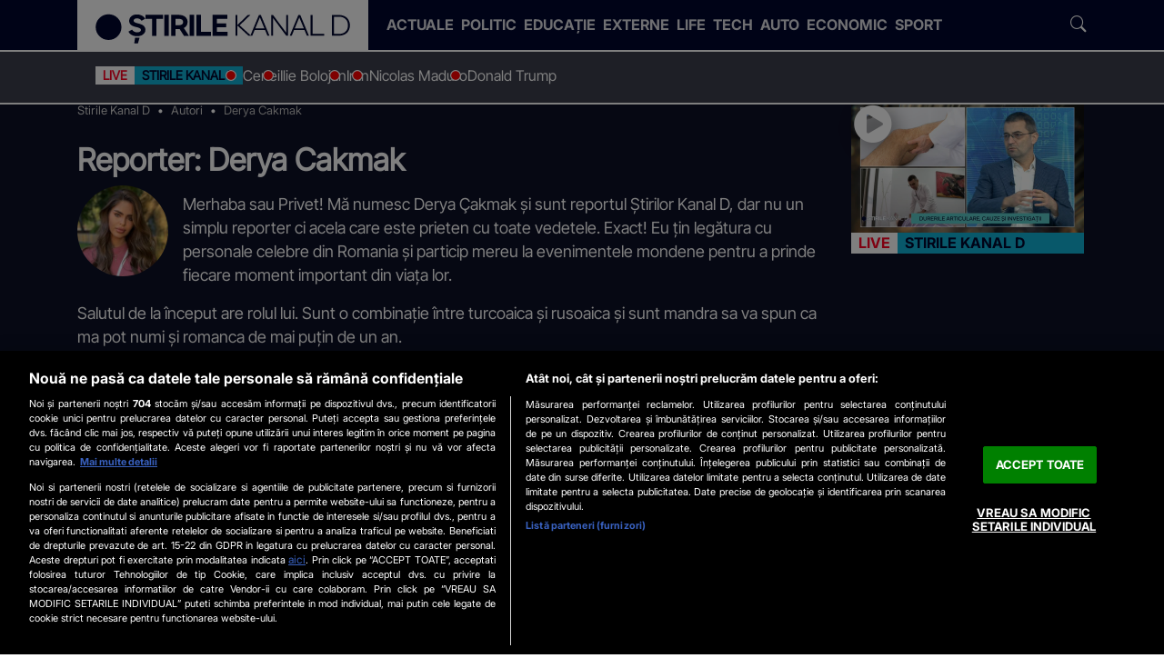

--- FILE ---
content_type: text/html; charset=UTF-8
request_url: https://www.stirilekanald.ro/autor/derya-cakmak/
body_size: 26089
content:
<!DOCTYPE html>
<html lang="ro">
<head>
	
<!-- OneTrust Cookies Consent Notice start -->
<script src="https://cdn.cookielaw.org/consent/cmp.stub.js" type="text/javascript" charset="UTF-8"></script>
<!-- OneTrust Cookies Consent Notice end -->

	<meta charset="utf-8">
	<meta http-equiv="X-UA-Compatible" content="IE=edge">
		
	<meta name="viewport" content="width=device-width, initial-scale=1" />
	<meta name="robots" content="max-image-preview:large, max-video-preview:-1"/>
	<meta property="fb:pages" content="832187316904178" />

	
	
    <title>Citeste pe Stirile Kanal D toate stirile scrise de Derya Cakmak. Vezi care sunt cele mai no stiri publicate de Derya Cakmak</title>
    <meta name="title" content="Citeste pe Stirile Kanal D toate stirile scrise de Derya Cakmak. Vezi care sunt cele mai no stiri publicate de Derya Cakmak" />
    <meta name="Description" content="Merhaba sau Privet! Mă numesc Derya &Ccedil;akmak și sunt reportul Știrilor Kanal D, dar nu un simplu reporter ci acela" />

	
			<link rel="preload" as="style"  href="https://www.stirilekanald.ro/css/stirilekanald2.0/stirilekanald.css?v=1769174626" />
	
	<link rel="preload" as="script" href="https://www.stirilekanald.ro/js/stirilekanald2.0/ldr.js?v=1751620473" />

	<meta name="apple-mobile-web-app-capable" content="yes" />
	<meta name="apple-mobile-web-app-status-bar-style" content="black-translucent" />
	
			<link rel="canonical" href="https://www.stirilekanald.ro/autor/derya-cakmak/"/>
	
	<link rel="next" href="/autor/derya-cakmak/?page=2"/>		
  <meta http-equiv="Content-Security-Policy" content="upgrade-insecure-requests">

	        
		


	
		
			<meta itemprop="name" content="Citeste pe Stirile Kanal D toate stirile scrise de Derya Cakmak. Vezi"/>
			<meta itemprop="description" content="Merhaba sau Privet! Mă numesc Derya &amp;Ccedil;akmak și sunt reportul Știrilor Kanal D, dar nu un simplu reporter ci acela"/>		
				<meta itemprop="image" content="?width=1200"/>
	
		
	<meta property="og:title" content="Citeste pe Stirile Kanal D toate stirile scrise de Derya Cakmak. Vezi care sunt cele mai no stiri publicate de Derya Cakmak" /> 
	<meta property="og:description" content="Merhaba sau Privet! Mă numesc Derya &amp;Ccedil;akmak și sunt reportul Știrilor Kanal D, dar nu un simplu reporter ci acela" /> 
	<meta property="og:image" content="?width=1200&height=630" /> 
    <meta property="og:image:width" content="1200" />
    <meta property="og:image:height" content="630" />
    <meta property="og:image:alt" content="Citeste pe Stirile Kanal D toate stirile scrise de Derya Cakmak. Vezi care sunt cele mai no stiri publicate de Derya Cakmak" />
	<meta property="og:url" content="https://www.stirilekanald.ro/autor/derya-cakmak/" /> 
	<meta property="og:type" content="website" /> 
	<meta property="fb:pages" content="832187316904178" />
	<meta property="fb:admins" content="100000322283449"/>
	<meta property="og:site_name" content="Stirile Kanal D" />

		
	<meta name="twitter:card" content="summary_large_image">
	<meta name="twitter:title" content="Citeste pe Stirile Kanal D toate stirile scrise de Derya Cakmak. Vezi care sunt cele mai no stiri publicate de Derya Cakmak">
	<meta name="twitter:image" content="">
	<meta name="twitter:domain" content="https://www.stirilekanald.ro">
	
	
	<link rel="self" href="https://www.stirilekanald.ro/feed.xml">
	<link rel="hub" href="https://pubsubhubbub.appspot.com/">
		
			
     
	    <link rel="preconnect" href="https://cdn.knd.ro" />
		<link rel="preconnect" href="https://cm.mgid.com" />
		<link rel="preconnect" href="https://secure.adnxs.com" />
		<link rel="preconnect" href="https://ib.adnxs.com" />
		<link rel="preconnect" href="https://prebid-server.rubiconproject.com" />
		<link rel="preconnect" href="https://fastlane.rubiconproject.com" />
		<link rel="preconnect" href="https://live.demand.supply" />
		<link rel="preconnect" href="https://ro.adocean.pl" />
		<link rel="preconnect" href="https://ads.vidoomy.com" />
		<link rel="preconnect" href="https://pagead2.googlesyndication.com" />
		<link rel="preconnect" href="https://projectagora.s3.amazonaws.com" />
		<link rel="preconnect" href="https://secure.adnxs.com" />
		<link rel="preconnect" href="https://cdn6.onnetwork.tv" />
		<link rel="preconnect" href="https://vast.onnetwork.tv" />
		<link rel="preconnect" href="https://cdn15.onnetwork.tv" />
		<link rel="preconnect" href="https://code3.adtlgc.com" />
		<link rel="preconnect" href="https://projectagoralibs.com" />
		<link rel="preconnect" href="https://use.fontawesome.com" />
		
	<link rel="apple-touch-icon" sizes="180x180" href="https://cdn.knd.ro/media/521/2863/static/favicons/apple-touch-icon.png">
	<link rel="icon" type="image/png" sizes="32x32" href="https://cdn.knd.ro/media/521/2863/static/favicons/favicon-32x32.png">
	<link rel="icon" type="image/png" sizes="16x16" href="https://cdn.knd.ro/media/521/2863/static/favicons/favicon-16x16.png">
	<link rel="manifest" href="https://www.stirilekanald.ro/img/stirilekanald/icons/site.webmanifest">
	<link rel="mask-icon" href="https://cdn.knd.ro/media/521/2863/static/favicons/safari-pinned-tab.svg" color="#5bbad5">
	<meta name="msapplication-TileColor" content="#da532c">
	<meta name="theme-color" content="#00072e">
	<link rel="manifest" href="/manifest.json">


			<link href="https://www.stirilekanald.ro/css/stirilekanald2.0/stirilekanald.css?v=1769174626" rel="stylesheet">
		


	
	  <script>var isMobile={Android:function(){return navigator.userAgent.match(/Android/i)},BlackBerry:function(){return navigator.userAgent.match(/BlackBerry/i)},iOS:function(){return navigator.userAgent.match(/iPhone|iPad|iPod/i)},Opera:function(){return navigator.userAgent.match(/Opera Mini/i)},Windows:function(){return navigator.userAgent.match(/IEMobile/i)||navigator.userAgent.match(/WPDesktop/i)},any:function(){return(isMobile.Android()||isMobile.BlackBerry()||isMobile.iOS()||isMobile.Opera()||isMobile.Windows())}};console.log(isMobile.any());</script>
	

	<script>window.adocf = {}; window.adocf.useDOMContentLoaded = true;	</script>

			<!-- Global site tag (gtag.js) - Google Analytics GA4 -->
		<script type="text/plain" class="primary optanon-category-C0002-C0008-V2STACK1" async src="https://www.googletagmanager.com/gtag/js?id=G-PTJ39HMVBZ"></script>
		<script type="text/javascript">
			window.dataLayer = window.dataLayer || [];
			function gtag(){ dataLayer.push(arguments); }

			var dimensions = null || {};
			dimensions['AMP'] = 'non-amp';
			var con = navigator.connection || navigator.mozConnection || navigator.webkitConnetion;
			dimensions['NetworkQuality'] = con.type + "-" + con.effectiveType + "-"+(con.saveData??'');
			
			if (window.matchMedia && window.matchMedia('(prefers-color-scheme: dark)').matches) { dimensions['DarkMode'] = true; }	else { dimensions['DarkMode'] = false;}
				console.log(dimensions);
			gtag('js', new Date());
			gtag('config', 'G-PTJ39HMVBZ', dimensions);		
		</script>
	
	
	

<script>
	function loadJS(f, callback = null, dataset = null, async = true, d = document, s='script') {    
		let ls = d.createElement(s);
		ls.src = f; ls.async = async;
		ls.type = 'text/javascript';						
		ls.timeout = 4000;
		
		if (callback !== null) { ls.onload = callback; }			
		
		d.getElementsByTagName(s)[0].parentNode.insertBefore(ls, d.getElementsByTagName(s)[0]);

		if (dataset) {
				dataset.forEach(function(value, index) {
						ls.dataset[Object.keys(value)] = value[Object.keys(value)];
				})
		}		
	}
</script>

<script>var _DC = [], defer_call = function (f) { _DC.push(f); };</script>

	<!--DISPLAY ADS  SLOT - sati-->
<script type="text/plain" class="optanon-category-C0002-C0008-V2STACK1" src="//cdn.cxense.com/cx.js"></script>
	
	
		<!--DISPLAY ADS  SLOT - sati-->
<!-- Cxense SATI script 2.0 begin --> 
							<script type="text/javascript"> 
								window.cX = window.cX || {}; cX.callQueue = cX.callQueue || []; 
								cX.callQueue.push(['setSiteId', '1138479773402378586']); 
								cX.callQueue.push(['sendPageViewEvent']); 
								cX.callQueue.push(['sync', {'partner': 'pubmatic', 'customerId': '156577'}]);
								cX.callQueue.push(['sync','adform']);
								cX.callQueue.push(['sync','smart']);								
							</script> 

							<script type="text/plain" class="primary optanon-category-C0002-C0008-V2STACK1" async src="//code3.adtlgc.com/js/sati_init.js"></script> 
							<script type="text/plain" class="primary optanon-category-C0002-C0008-V2STACK1"> 
								(function(d,s,e,t){
									e=d.createElement(s);
									e.type='text/java'+s;e.async='async'; 
									e.src='http'+('https:'===location.protocol?'s://s':'://')+'cdn.cxense.com/cx.js'; 
									t=d.getElementsByTagName(s)[0];t.parentNode.insertBefore(e,t);})(document,'script'); 
							</script> 

						<!-- Cxense SATI script 2.0 end -->
	
	<!--DISPLAY ADS  HEADER - all-->
<script>
			window.teads_analytics = window.teads_analytics || {};
			window.teads_analytics.analytics_tag_id = "PUB_26564";
			window.teads_analytics.share = window.teads_analytics.share || function() {
			  ;(window.teads_analytics.shared_data = window.teads_analytics.shared_data || []).push(arguments)
			};
		  </script>
		  <script type="text/plain" class="optanon-category-C0002-C0004-C0008-C0009-C0011" async src="https://a.teads.tv/analytics/tag.js"></script><script type="text/plain" class="optanon-category-C0002-C0004-C0007-C0008-C0009-C0010-C0011" async src="//agorahtag.tech/c/stirilekanald.js"></script>	
	<style>
					
				.aries_div:has(ins.adsbygoogle) {
					text-align: center;
				}
					
				div.afis:not(.teads), div.afis > div, div.ads-300x250, div.afis.moxtv  {
					flex-direction: column;
					display: flex;
					align-items: center;
					justify-content: center; 
					text-align: center;		
					margin: 0 auto;			
				  }

				.sticky-ads .afis.gemius.desktop {
					position:sticky;
					top:70px;
				}

				  div.afis > div {padding:0;margin:0}


				body.desktop .afis.gemius.desktop.billboard { 
					min-height:280px; margin-bottom:2rem!important; 
					width:100%;					
				}

				body.desktop .afis.gemius.desktop.billboard .vendor-container { 
					max-height:250px;	
				}				

				body.desktop div.afis.desktop.billboard.use-placeholder {
					background-repeat:no-repeat;	
					background-position: center;				
				}

				body.desktop .afis.gemius.desktop.\37 28X90 { min-height:122px; width:100%;}					
				body.desktop .afis.gemius.desktop.\33 00X250 {
					min-height:280px;
					background-repeat: no-repeat;
					background-position: center; 

				}					

				body.desktop .afis.gemius.desktop.\33 00X250 .vendor-container {
					max-height:250px;
				}

				body.desktop div.afis.desktop.billboard {}

				body.mobile div.afis.desktop.\33 00.use-placeholder {
					min-height:280px;
					max-height:600px;
					width:336px;
				}					
				
				body.desktop div.afis.desktop.\33 00.use-placeholder {
					min-height:600px;
					width:336px;
				}	
				
				body.mobile div.afis.mobile.\33 00.use-placeholder, 
				body.mobile div.afis.mobile.inread.use-placeholder,
				body.mobile div.afis.valueimpression.use-placeholder {
					background-repeat: no-repeat;
					background-position: center;
				}				

				body:is(.DEV, .SALES):is(.desktop, .mobile) div.afis:not(.branding, .sticky)::before {
					content: attr(data-placement) ' \ ' attr(id) ;
					display: inline;
					top: 10px;
					left: 50%;		
					font-size: 12px;
					width: 100%;
					background-color: yellow;	
					font-weight:bold	   
				}


				body.mobile div.afis.mobile:not(.sticky), body.mobile div.ads-300x250, body.mobile div.afis.valueimpression{
					min-height:280px;
				}

				body.desktop .afis.gemius.mobile, body.mobile .afis.gemius.desktop {display:none}
				
				</style><script>
				
						if (isMobile.any()){
							var ADOSLOTS = 	{"master":"HIrr03ABiCVPczhVUz13lPqdkbXLlKewXcAqrm0GKhH.A7","slots":{"300_1":"adoceanrollqffinueh","300_2":"adoceanrorkijmohphj","300_3":"adoceanroolppplrtge","300_4":"adoceanrolmggdjlihd","300_5":"adoceanrokbdqetoiqw","300_6":"adoceanroxbkgiqinar"}};
							}else{
								var ADOSLOTS = 	{"master":"z.JQCn.u54KlpWKJej55d1AyY1yvnRJXVqM5WHYJdX..b7","slots":{"300_2":"adoceanrotocobsolil","billboard":"adoceanromkcppmnpjs","branding":"adoceanrorhrshjgfbz","300_1":"adoceanrozfntqqltnz","300_3":"adoceanrowgekeofioy","billboard_2":"adoceanrolleljillrf","billboard_3":"adoceanroypigewkswk","billboard_4":"adoceanrovaqmhtehbj","728x90":"adoceanrowbksdlfhsm","interstitialfloating":"adoceanrokbdhkxkmrk"}};
							}
function get_vast_master(adconfig) { 
						var vasturl=""; 
						if (adconfig.hasOwnProperty('onn_vast_master')) {
							vast_master = 'https://ro.adocean.pl/_/ad.xml?id='+adconfig.onn_vast_master+'/key=ao_c2/href=';
							vasturl = "&vasturl="+encodeURIComponent(vast_master)+"[locationhref]";
						}
					
						return vasturl;
					}</script>
					<script type="text/plain" class="primary optanon-category-C0002-C0004-C0007-C0008-C0009-C0011 primary">

					var reactivateScriptTag = function(e) {
						var t = e.parentNode
						  , o = document.createElement(e.tagName);
						o.innerHTML = e.innerHTML;
						var n = e.attributes;
						if (0 < n.length)
							for (var r = 0; r < n.length; r++)
								"type" !== n[r].name ? o.setAttribute(n[r].name, n[r].value, !0) : o.setAttribute("type", "text/javascript", !0);
						t.appendChild(o),
						t.removeChild(e)
					}		
					
					var isFirstPageView = function() {
						if (!sessionStorage.getItem('visited')) {						  
						  sessionStorage.setItem('visited', 'true');
						  return true;
						} else {
						  return false;
						}
					  }
					  var myVars='&visited=1';
					  if(isFirstPageView()){
						  myVars='&visited=0'
					  }
					  

					  myVars += '&safe_pni=' + window.safe_pni

					  console.log("myvars " + myVars)

					  gtag('event', window.safe_pni !== 0 ? 'safePageView' : 'unsafePageView', {
						page_title: document.title,
						page_url: window.location.href						
					  });

					document.addEventListener("AO_loaded", function(e) {

						loadJS('https://www.stirilekanald.ro/js/onnetwork.class.js?v=1769177751', null, null, true)

						if (typeof OnetrustActiveGroups !== "undefined") {
							let ads = document.querySelectorAll('script[type="text/delayed"]');

							ads.forEach(ad => {			
								let optanonGroups = ad.className.match(/optanon-category(-[a-zA-Z0-9,]+)+($|\s)/)[0].trim().split(/optanon-category-/i)[1].split("-");
								if (optanonGroups) {
									if(optanonGroups.every(r => OnetrustActiveGroups.split(',').includes(r))){
										reactivateScriptTag(ad);
									} 											
								}
							});
						}


						
					});

					document.addEventListener("SATI_loaded", function(e) {
						
						var callback = function() {
	
							var DGM_ADO_EXTRAVARS =  []; 

							window._aoState=0,function e(){return"object"!=typeof ado	?									
								void setTimeout(function(){e()},5)
									:
								(ado.config({mode:"new",xml:!1,characterEncoding:!0,
									contextPatterns: {"domain" : "ro.adocean.pl","fileID" : "hxjzldogkvculilulfqtoazwjvnf","caseInsensitive" : true,"sentPatternsLimit" : 50}, consent:false
								}),
								ado.preview({enabled: true, emiter: "ro.adocean.pl", id: "9o_nnmMOl7DVtYDXaZt4a6fiYvE4HBI1Yn6GfTZu5v3.E7"}),void(_aoState=1))}()

							/* (c)AdOcean 2003-2026, MASTER: Stirile Kanal D.HOMEPAGE */

							ado.master({
								id: ADOSLOTS.master,
								server: "ro.adocean.pl",
								vars: myVars,
								keys: cX.getUserSegmentIds({
									persistedQueryId: "9621c812d300cebfe0e7ad4c839c803051c9f8d1"
								}).toString()
							});
							window.cxDmpSegments = cX.getUserSegmentIds({persistedQueryId: "9621c812d300cebfe0e7ad4c839c803051c9f8d1"});

						
							for (const [slot, placement] of Object.entries(ADOSLOTS.slots)) {
								if(document.getElementById(ADOSLOTS.slots[slot])) ado.slave(ADOSLOTS.slots[slot],{myMaster:ADOSLOTS.master});
							}				

     						document.dispatchEvent(new CustomEvent("AO_loaded", { }));
						}						
					
						if (typeof OnetrustActiveGroups !== "undefined") {
							let ADOPurposes = ["C0002","C0004","C0007","C0008","C0009","C0011"];
							if(ADOPurposes.every(r => OnetrustActiveGroups.split(',').includes(r))){
								loadJS('//ro.adocean.pl/files/js/ado.js', callback, null, true);
							}									
						}

					  });

					  </script>
					<script>
						cX.callQueue.push([
							'invoke', function() {									
									document.dispatchEvent(new CustomEvent("SATI_loaded", { }));
							}
						]);
				 	</script>

			

	<script>
		
    var CFG = {
        				REPORTS: [], 
				ALERTS: [],
				MODULE: "author",
        SITE: {"id":2863,"url":"https:\/\/www.stirilekanald.ro","domain":"www.stirilekanald.ro","name":"Stirile Kanal D"},
        SCRIPTS: {
            VND_URL: 'https://www.stirilekanald.ro/js/kernel/vendors/',

						LDR_SRC: 'https://www.stirilekanald.ro/js/stirilekanald2.0/ldr.js?v=1751620473', 			LIB_SRC: 'https://www.stirilekanald.ro/js/stirilekanald2.0/lib.js?v=1727775857', 			
						APP_SRC: 'https://www.stirilekanald.ro/js/stirilekanald2.0/app.js?v=1739369069',

            MAIN_JS_SRC: "https://www.stirilekanald.ro/js/stirilekanald2.0/stirilekanald.js?v=1766505612",
			
            ONNETWORK: "https://www.stirilekanald.ro/js/onnetwork.class.js?v=1769177751",
            CMP_SCRIPTS: [					
            ]
        }, 
        STYLES: {
             MAIN_CSS: "https://www.stirilekanald.ro/css/stirilekanald2.0/stirilekanald.css?v=1769174626"
        }
    };
    
    </script>	
	

					<meta name="cXenseParse:pageclass" content="article" />
					<meta name="cXenseParse:url" content="https://www.stirilekanald.ro/autor/derya-cakmak/" />
</head>

<body data-swiper-loaded='false' data-module="author"
 data-swiper-loaded='false'>

<script>
	document.body.classList.add(isMobile.any() ? 'mobile' : 'desktop');
</script>
<!--DISPLAY ADS  SLOT - gaudience-->
<script type="text/plain" class="optanon-category-C0002-C0004-C0007-C0008-C0009-C0011">
				
				var pp_gemius_identifier = 'zDFF1.Rk9Sc.nSzkUFtrN8ew..MY.MwfqR6AhMngqxv.i7';
				var gemius_use_cmp  =  true;
				
				function gemius_pending(i) { window[i] = window[i] || function() { var x = window[i+'_pdata'] = window[i+'_pdata'] || []; x[x.length]=arguments; }; };
				gemius_pending('gemius_hit'); gemius_pending('gemius_event'); gemius_pending('pp_gemius_hit'); gemius_pending('pp_gemius_event');
				(function(d,t) { try { var gt=d.createElement(t),s=d.getElementsByTagName(t)[0],l='http'+((location.protocol=='https:')?'s':''); gt.setAttribute('async','async');
				gt.setAttribute('defer','defer'); gt.src=l+'://garo.hit.gemius.pl/xgemius.js'; s.parentNode.insertBefore(gt,s); } catch (e) { } })(document,'script');
				
				</script>
<!--DISPLAY ADS  SLOT - sati-->
<script>
											var ad = document.createElement('div');
											ad.id = 'AdSense';
											ad.className = 'AdSense';
											ad.style.display = 'block';
											ad.style.position = 'absolute';
											ad.style.top = '-1px';
											ad.style.height = '1px';
											document.body.appendChild(ad);
											</script>

<script>
if (typeof ADOPreroll =="undefined"){
	var ADOPreroll = '49lHrlqnhyjmGSuwdC2D7ElaYFjQUWOyJbPTVVrWGZ3.J7';
}	
</script>


<header class="fixed-top">
  <div class="skd-bg-dark-blue" style="border-bottom: 2px solid #fff;">
    <div class="container">
      <nav class="navbar navbar-expand-lg">
                  <div
            class="logoWrap bg-white"
          >
            
            <a class="navbar-brand" href="https://www.stirilekanald.ro">
              <img
                alt="Stirile Kanal D"
                src="https://cdn.knd.ro/media/521/2863/1735/2863/2/logo-stirilekanald-2024-darkblue-transparent.svg"
                width="284" height="34"
              >
            </a>
          </div>
        
        
        <button class="navbar-toggler" type="button" data-bs-toggle="collapse" data-bs-target="#navbarSupportedContent"
          aria-controls="navbarSupportedContent" aria-expanded="false" aria-label="Toggle navigation">
          <span class="navbar-toggler-icon"></span>
        </button>

                
                  <div class="collapse navbar-collapse" id="navbarSupportedContent">
            <ul class="navbar-nav me-lg-auto my-4 my-lg-0" data-more-items-loaded="false">
                                                                                                          <li class="nav-item">
                      <a href="https://www.stirilekanald.ro/actual/"
                                                  class="nav-link"
                                              >
                        <span>
                          Actuale
                        </span>
                      </a>
                    </li>
                                                                                                                                            <li class="nav-item">
                      <a href="https://www.stirilekanald.ro/politica/"
                                                  class="nav-link"
                                              >
                        <span>
                          Politic
                        </span>
                      </a>
                    </li>
                                                                                                                                            <li class="nav-item">
                      <a href="https://www.stirilekanald.ro/educatie/"
                                                  class="nav-link"
                                              >
                        <span>
                          Educație
                        </span>
                      </a>
                    </li>
                                                                                                                                            <li class="nav-item">
                      <a href="https://www.stirilekanald.ro/extern/"
                                                  class="nav-link"
                                              >
                        <span>
                          Externe
                        </span>
                      </a>
                    </li>
                                                                                                                                            <li class="nav-item">
                      <a href="https://www.stirilekanald.ro/life/"
                                                  class="nav-link"
                                              >
                        <span>
                          Life
                        </span>
                      </a>
                    </li>
                                                                                                                                            <li class="nav-item">
                      <a href="https://www.stirilekanald.ro/it-c/"
                                                  class="nav-link"
                                              >
                        <span>
                          Tech
                        </span>
                      </a>
                    </li>
                                                                                                                                            <li class="nav-item">
                      <a href="https://www.stirilekanald.ro/auto/"
                                                  class="nav-link"
                                              >
                        <span>
                          Auto
                        </span>
                      </a>
                    </li>
                                                                                                                                            <li class="nav-item">
                      <a href="https://www.stirilekanald.ro/economie/"
                                                  class="nav-link"
                                              >
                        <span>
                          Economic
                        </span>
                      </a>
                    </li>
                                                                                                                                            <li class="nav-item">
                      <a href="https://www.stirilekanald.ro/sport/"
                                                  class="nav-link"
                                              >
                        <span>
                          Sport
                        </span>
                      </a>
                    </li>
                                                            </ul>
            
            <form class="navbar-search" role="search" method="get" action="/cauta" data-toggled="false">
              <input
                class="form-control"
                size="14"
                type="search" name="q"
                value=""
                placeholder="Caută..."
                aria-label="Caută"
                required pattern="^(?!\s+$).+"
              >
              <button class="btn btn-search" type="submit">
                <span class="icon icon-search"></span>
              </button>
            </form>
          </div>
              </nav>
    </div>
  </div>
  <div class="header-trending-widget" style="border-bottom: 2px solid #fff;">
    <div class="container">
                    
        <ul class="trending-list custom-scrollbar list-unstyled">
  
            
              
                
                
                                        
           
  
                          <li class="trending-item ">
                <a class="trending-link" target="_blank" title="Cenei" href="https://www.stirilekanald.ro/tags/cenei/">
                                    Cenei
                </a>
              </li>
                          <li class="trending-item ">
                <a class="trending-link" target="_blank" title="Ilie Bolojan" href="https://www.stirilekanald.ro/tags/ilie-bolojan/">
                                    Ilie Bolojan
                </a>
              </li>
                          <li class="trending-item ">
                <a class="trending-link" target="_blank" title="Iran" href="https://www.stirilekanald.ro/tags/iran/">
                                    Iran
                </a>
              </li>
                          <li class="trending-item ">
                <a class="trending-link" target="_blank" title="Nicolas Maduro" href="https://www.stirilekanald.ro/tags/nicolas-maduro/">
                                    Nicolas Maduro
                </a>
              </li>
                          <li class="trending-item ">
                <a class="trending-link" target="_blank" title="Donald Trump" href="https://www.stirilekanald.ro/tags/donald-trump/">
                                    Donald Trump
                </a>
              </li>
             
            
        </ul>
          </div>
  </div>
</header>

<template id="trending-item-onair">
  <li class="trending-item onair">
    <a class="trending-link onair" href="https://www.kanald.ro/live.html" target="_blank">
      <div class="d-flex mb-0 fw-bold text-uppercase small" style="color:var(--clr-dark-blue)">
        <span class="slot-status px-2" style="background-color:#fff;color:var(--clr-red)">Live</span>
        <span class="slot-title px-2 col" style="background-color:var(--clr-blue)">Știrile Kanal D</span>
      </div>
    </a>
  </li>
</template>

  <template id='widget-live-stream-preview'>
    <a href="https://www.kanald.ro/live.html" target="_blank" class="d-block liveStream stretched-link" style="
        margin-bottom:calc(-1*var(--page-header-offset));
        max-width:16rem;
        margin-inline:auto;
      ">
      <img
        width="350" height="197"
        class="live-stream-preview img-fluid lazyload"
        loading="lazy" decoding="async"
        alt="KANAL D LIVE"
        title="Urmarește LIVE emisia KANAL D online"
        data-src="https://stream1.kanald.ro/iphone/poster.jpg"
        src="https://stream1.kanald.ro/iphone/poster.jpg"
        onerror="this.onerror=null;this.parentElement.classList.add('error')"
      >
      <div class="d-flex w-100 mb-0 fw-bold text-uppercase small position-absolute"
        style="bottom:0;color:var(--clr-dark-blue);transform:translateY(100%)">
        <span class="slot-status px-2" style="background-color:#fff;color:var(--clr-red)">Live</span>
        <span class="slot-title px-2 col" style="background-color:var(--clr-blue)">Știrile Kanal D</span>
      </div>
    </a>
  </template>


 
<script>
  const PROGRAM = [{"id":"16730744","site_id":2862,"lang":"ro_RO","title":"\u0218tirile KANAL D","description":"O echip\u0103 dedicat\u0103 de reporteri aduce zi de zi in fata telespectatorilor Kanal D, din toate col\u0163urile tarii, \u015ftirile care conteaz\u0103 cu adev\u0103rat, informa\u021bia relevant\u0103 \u0219i cele mai importante subiecte de pe agenda public\u0103. De-a lungul timpului, Stirile Kanal D au fost al\u0103turi de telespectatori \u015fi prin campanii sociale dedicate sau materiale punctuale, menite s\u0103 schimbe \u00een bine via\u0163a comunit\u0103\u0163ii.","published":"2019-04-04 07:00:00","expires":null,"status":"active","priority":null,"parent_id":null,"cloned_id":null,"data":{"force_url_update":"force","homepage_title":"","homepage_description":"","custom_slug":"stirile-kanal-d","meta_title":"","meta_description":"","meta_canonical_url":"https:\/\/www.stirilekanald.ro","og_title":"","og_description":"","tags":"stirile kanal d","pages":[{"number":"1","html":"<p><b>Cosmin Cernat<\/b> prezint\u0103 principalul grupaj informativ al zilei, de luni p&acirc;n\u0103 joi, de la ora 19:00. <b>Cristina Doroban\u0163u<\/b> le ofer\u0103 informa\u0163iile celor care se afl\u0103 &icirc;n fa\u0163a micilor ecrane de luni p&acirc;n\u0103 vineri, de la ora 12:00, iar&nbsp;<b> Christian Sabbagh&nbsp;<\/b>&nbsp;se afl\u0103 &icirc;n fa\u0163a telespectatorilor cu cele mai importante \u015ftiri ale weekendului, &icirc;n fiecare vineri de la ora 19:00, iar s&acirc;mb\u0103t\u0103 \u015fi duminic\u0103, de la ora 12:00 si 18:00. Afl\u0103m cum va fi vremea &icirc;n cadrul rubricii Meteo.&nbsp;<\/p>\r\n<p>Stirile Kanal D reprezint\u0103 reperul zilnic pentru publicul larg, jurnalele Kanal D fiind adesea &icirc;n topul audien\u0163elor, pe toate targeturile monitorizate.<\/p>\r\n<p>Nu pierde\u0163i, zi de zi, spectacolul \u015ftirilor, la Kanal D, locul unde informa\u0163ia este livrat\u0103 cu dedicare, pasiune \u015fi respect fa\u0163\u0103 de public de o echip\u0103 de profesioni\u015fti.<\/p>","amp":"<p><b>Cosmin Cernat<\/b> prezint\u0103 principalul grupaj informativ al zilei, de luni p&acirc;n\u0103 joi, de la ora 19:00. <b>Cristina Doroban\u0163u<\/b> le ofer\u0103 informa\u0163iile celor care se afl\u0103 &icirc;n fa\u0163a micilor ecrane de luni p&acirc;n\u0103 vineri, de la ora 12:00, iar&nbsp;<b> Christian Sabbagh&nbsp;<\/b>&nbsp;se afl\u0103 &icirc;n fa\u0163a telespectatorilor cu cele mai importante \u015ftiri ale weekendului, &icirc;n fiecare vineri de la ora 19:00, iar s&acirc;mb\u0103t\u0103 \u015fi duminic\u0103, de la ora 12:00 si 18:00. Afl\u0103m cum va fi vremea &icirc;n cadrul rubricii Meteo.&nbsp;<\/p>\r\n<p>Stirile Kanal D reprezint\u0103 reperul zilnic pentru publicul larg, jurnalele Kanal D fiind adesea &icirc;n topul audien\u0163elor, pe toate targeturile monitorizate.<\/p>\r\n<p>Nu pierde\u0163i, zi de zi, spectacolul \u015ftirilor, la Kanal D, locul unde informa\u0163ia este livrat\u0103 cu dedicare, pasiune \u015fi respect fa\u0163\u0103 de public de o echip\u0103 de profesioni\u015fti.<\/p>"}],"redirect_to":"","show":{"title":"\u0218tirile KANAL D","schedule_day":"Luni - Vineri: 12:00-19:00","schedule_hour":"Weekend: 12:00-18:00","genre":"Magazin","rating":"AP","facebook":"","instagram":"","twitter":"","youtube":""},"video_category_embed_player":"no"},"category_id":35036,"template_id":19744,"content_type":"11","access_type":"1","reviewed_by":"19140","approved":"1488109080","created_by":"382","updated_by":"21183","created":1388527200,"updated":1738335664,"imported":"1547040286","table":"articles","slug":"stirile-kanal-d-16730744","slug_display":"stirile-kanal-d","url":"\/stirile-kanal-d-16730744","category":{"id":35036,"site_id":"2862","slug":"emisiuni","name":"Emisiuni","description":"<p>Emisiunile produse de Kanal D Rom&acirc;nia se pot vedea \u0219i &icirc;n format online video pe site-ul www.kanald.ro. Afl\u0103 ultimele \u0219tiri \u0219i informa\u021bii despre emisiunea ta favorit\u0103. Ai &icirc;n fiecare zi con\u021binut video pus la dispozi\u021bie \u0219i online, nu numai la TV.<\/p>","published":"2014-03-06 14:43:01","status":"active","priority":null,"parent_id":0,"show_as_main":"1","show_as_secondary":"1","show_in_sitemap":"1","google_news":"0","squid":"0","data":{"meta_title":"Emisiunile postului - \u0218tiri, informa\u021bii \u0219i video","meta_description":"Emisiunile produse de Kanal D Rom\u00e2nia se pot vedea \u0219i \u00een format online video pe site-ul www.kanald.ro. Afl\u0103 ultimele \u0219tiri \u0219i informa\u021bii despre emisiunea ta favorit\u0103. Ai \u00een fiecare zi con\u021binut video pus la dispozi\u021bie online.","og_title":"","og_description":"","redirect_to":""},"created":1543495650,"updated":1709728993,"table":"categories","url":"\/emisiuni\/","full_url":"https:\/\/kanald.ro\/emisiuni\/"},"full_url":"https:\/\/kanald.ro\/stirile-kanal-d-16730744","short_url":"https:\/\/kanald.ro\/rd-16730744","is_live_on_site":"on","is_rerun":"on","start_timestamp":1769728080,"end_timestamp":1769730840},{"id":"16730744","site_id":2862,"lang":"ro_RO","title":"\u0218tirile KANAL D","description":"O echip\u0103 dedicat\u0103 de reporteri aduce zi de zi in fata telespectatorilor Kanal D, din toate col\u0163urile tarii, \u015ftirile care conteaz\u0103 cu adev\u0103rat, informa\u021bia relevant\u0103 \u0219i cele mai importante subiecte de pe agenda public\u0103. De-a lungul timpului, Stirile Kanal D au fost al\u0103turi de telespectatori \u015fi prin campanii sociale dedicate sau materiale punctuale, menite s\u0103 schimbe \u00een bine via\u0163a comunit\u0103\u0163ii.","published":"2019-04-04 07:00:00","expires":null,"status":"active","priority":null,"parent_id":null,"cloned_id":null,"data":{"force_url_update":"force","homepage_title":"","homepage_description":"","custom_slug":"stirile-kanal-d","meta_title":"","meta_description":"","meta_canonical_url":"https:\/\/www.stirilekanald.ro","og_title":"","og_description":"","tags":"stirile kanal d","pages":[{"number":"1","html":"<p><b>Cosmin Cernat<\/b> prezint\u0103 principalul grupaj informativ al zilei, de luni p&acirc;n\u0103 joi, de la ora 19:00. <b>Cristina Doroban\u0163u<\/b> le ofer\u0103 informa\u0163iile celor care se afl\u0103 &icirc;n fa\u0163a micilor ecrane de luni p&acirc;n\u0103 vineri, de la ora 12:00, iar&nbsp;<b> Christian Sabbagh&nbsp;<\/b>&nbsp;se afl\u0103 &icirc;n fa\u0163a telespectatorilor cu cele mai importante \u015ftiri ale weekendului, &icirc;n fiecare vineri de la ora 19:00, iar s&acirc;mb\u0103t\u0103 \u015fi duminic\u0103, de la ora 12:00 si 18:00. Afl\u0103m cum va fi vremea &icirc;n cadrul rubricii Meteo.&nbsp;<\/p>\r\n<p>Stirile Kanal D reprezint\u0103 reperul zilnic pentru publicul larg, jurnalele Kanal D fiind adesea &icirc;n topul audien\u0163elor, pe toate targeturile monitorizate.<\/p>\r\n<p>Nu pierde\u0163i, zi de zi, spectacolul \u015ftirilor, la Kanal D, locul unde informa\u0163ia este livrat\u0103 cu dedicare, pasiune \u015fi respect fa\u0163\u0103 de public de o echip\u0103 de profesioni\u015fti.<\/p>","amp":"<p><b>Cosmin Cernat<\/b> prezint\u0103 principalul grupaj informativ al zilei, de luni p&acirc;n\u0103 joi, de la ora 19:00. <b>Cristina Doroban\u0163u<\/b> le ofer\u0103 informa\u0163iile celor care se afl\u0103 &icirc;n fa\u0163a micilor ecrane de luni p&acirc;n\u0103 vineri, de la ora 12:00, iar&nbsp;<b> Christian Sabbagh&nbsp;<\/b>&nbsp;se afl\u0103 &icirc;n fa\u0163a telespectatorilor cu cele mai importante \u015ftiri ale weekendului, &icirc;n fiecare vineri de la ora 19:00, iar s&acirc;mb\u0103t\u0103 \u015fi duminic\u0103, de la ora 12:00 si 18:00. Afl\u0103m cum va fi vremea &icirc;n cadrul rubricii Meteo.&nbsp;<\/p>\r\n<p>Stirile Kanal D reprezint\u0103 reperul zilnic pentru publicul larg, jurnalele Kanal D fiind adesea &icirc;n topul audien\u0163elor, pe toate targeturile monitorizate.<\/p>\r\n<p>Nu pierde\u0163i, zi de zi, spectacolul \u015ftirilor, la Kanal D, locul unde informa\u0163ia este livrat\u0103 cu dedicare, pasiune \u015fi respect fa\u0163\u0103 de public de o echip\u0103 de profesioni\u015fti.<\/p>"}],"redirect_to":"","show":{"title":"\u0218tirile KANAL D","schedule_day":"Luni - Vineri: 12:00-19:00","schedule_hour":"Weekend: 12:00-18:00","genre":"Magazin","rating":"AP","facebook":"","instagram":"","twitter":"","youtube":""},"video_category_embed_player":"no"},"category_id":35036,"template_id":19744,"content_type":"11","access_type":"1","reviewed_by":"19140","approved":"1488109080","created_by":"382","updated_by":"21183","created":1388527200,"updated":1738335664,"imported":"1547040286","table":"articles","slug":"stirile-kanal-d-16730744","slug_display":"stirile-kanal-d","url":"\/stirile-kanal-d-16730744","category":{"id":35036,"site_id":"2862","slug":"emisiuni","name":"Emisiuni","description":"<p>Emisiunile produse de Kanal D Rom&acirc;nia se pot vedea \u0219i &icirc;n format online video pe site-ul www.kanald.ro. Afl\u0103 ultimele \u0219tiri \u0219i informa\u021bii despre emisiunea ta favorit\u0103. Ai &icirc;n fiecare zi con\u021binut video pus la dispozi\u021bie \u0219i online, nu numai la TV.<\/p>","published":"2014-03-06 14:43:01","status":"active","priority":null,"parent_id":0,"show_as_main":"1","show_as_secondary":"1","show_in_sitemap":"1","google_news":"0","squid":"0","data":{"meta_title":"Emisiunile postului - \u0218tiri, informa\u021bii \u0219i video","meta_description":"Emisiunile produse de Kanal D Rom\u00e2nia se pot vedea \u0219i \u00een format online video pe site-ul www.kanald.ro. Afl\u0103 ultimele \u0219tiri \u0219i informa\u021bii despre emisiunea ta favorit\u0103. Ai \u00een fiecare zi con\u021binut video pus la dispozi\u021bie online.","og_title":"","og_description":"","redirect_to":""},"created":1543495650,"updated":1709728993,"table":"categories","url":"\/emisiuni\/","full_url":"https:\/\/kanald.ro\/emisiuni\/"},"full_url":"https:\/\/kanald.ro\/stirile-kanal-d-16730744","short_url":"https:\/\/kanald.ro\/rd-16730744","is_live_on_site":"on","is_rerun":"on","start_timestamp":1769741640,"end_timestamp":1769744640},{"id":"16730744","site_id":2862,"lang":"ro_RO","title":"Stirile Kanal D","description":"O echip\u0103 dedicat\u0103 de reporteri aduce zi de zi in fata telespectatorilor Kanal D, din toate col\u0163urile tarii, \u015ftirile care conteaz\u0103 cu adev\u0103rat, informa\u021bia relevant\u0103 \u0219i cele mai importante subiecte de pe agenda public\u0103. De-a lungul timpului, Stirile Kanal D au fost al\u0103turi de telespectatori \u015fi prin campanii sociale dedicate sau materiale punctuale, menite s\u0103 schimbe \u00een bine via\u0163a comunit\u0103\u0163ii.","published":"2019-04-04 07:00:00","expires":null,"status":"active","priority":null,"parent_id":null,"cloned_id":null,"data":{"force_url_update":"force","homepage_title":"","homepage_description":"","custom_slug":"stirile-kanal-d","meta_title":"","meta_description":"","meta_canonical_url":"https:\/\/www.stirilekanald.ro","og_title":"","og_description":"","tags":"stirile kanal d","pages":[{"number":"1","html":"<p><b>Cosmin Cernat<\/b> prezint\u0103 principalul grupaj informativ al zilei, de luni p&acirc;n\u0103 joi, de la ora 19:00. <b>Cristina Doroban\u0163u<\/b> le ofer\u0103 informa\u0163iile celor care se afl\u0103 &icirc;n fa\u0163a micilor ecrane de luni p&acirc;n\u0103 vineri, de la ora 12:00, iar&nbsp;<b> Christian Sabbagh&nbsp;<\/b>&nbsp;se afl\u0103 &icirc;n fa\u0163a telespectatorilor cu cele mai importante \u015ftiri ale weekendului, &icirc;n fiecare vineri de la ora 19:00, iar s&acirc;mb\u0103t\u0103 \u015fi duminic\u0103, de la ora 12:00 si 18:00. Afl\u0103m cum va fi vremea &icirc;n cadrul rubricii Meteo.&nbsp;<\/p>\r\n<p>Stirile Kanal D reprezint\u0103 reperul zilnic pentru publicul larg, jurnalele Kanal D fiind adesea &icirc;n topul audien\u0163elor, pe toate targeturile monitorizate.<\/p>\r\n<p>Nu pierde\u0163i, zi de zi, spectacolul \u015ftirilor, la Kanal D, locul unde informa\u0163ia este livrat\u0103 cu dedicare, pasiune \u015fi respect fa\u0163\u0103 de public de o echip\u0103 de profesioni\u015fti.<\/p>","amp":"<p><b>Cosmin Cernat<\/b> prezint\u0103 principalul grupaj informativ al zilei, de luni p&acirc;n\u0103 joi, de la ora 19:00. <b>Cristina Doroban\u0163u<\/b> le ofer\u0103 informa\u0163iile celor care se afl\u0103 &icirc;n fa\u0163a micilor ecrane de luni p&acirc;n\u0103 vineri, de la ora 12:00, iar&nbsp;<b> Christian Sabbagh&nbsp;<\/b>&nbsp;se afl\u0103 &icirc;n fa\u0163a telespectatorilor cu cele mai importante \u015ftiri ale weekendului, &icirc;n fiecare vineri de la ora 19:00, iar s&acirc;mb\u0103t\u0103 \u015fi duminic\u0103, de la ora 12:00 si 18:00. Afl\u0103m cum va fi vremea &icirc;n cadrul rubricii Meteo.&nbsp;<\/p>\r\n<p>Stirile Kanal D reprezint\u0103 reperul zilnic pentru publicul larg, jurnalele Kanal D fiind adesea &icirc;n topul audien\u0163elor, pe toate targeturile monitorizate.<\/p>\r\n<p>Nu pierde\u0163i, zi de zi, spectacolul \u015ftirilor, la Kanal D, locul unde informa\u0163ia este livrat\u0103 cu dedicare, pasiune \u015fi respect fa\u0163\u0103 de public de o echip\u0103 de profesioni\u015fti.<\/p>"}],"redirect_to":"","show":{"title":"\u0218tirile KANAL D","schedule_day":"Luni - Vineri: 12:00-19:00","schedule_hour":"Weekend: 12:00-18:00","genre":"Magazin","rating":"AP","facebook":"","instagram":"","twitter":"","youtube":""},"video_category_embed_player":"no"},"category_id":35036,"template_id":19744,"content_type":"11","access_type":"1","reviewed_by":"19140","approved":"1488109080","created_by":"382","updated_by":"21183","created":1388527200,"updated":1738335664,"imported":"1547040286","table":"articles","slug":"stirile-kanal-d-16730744","slug_display":"stirile-kanal-d","url":"\/stirile-kanal-d-16730744","category":{"id":35036,"site_id":"2862","slug":"emisiuni","name":"Emisiuni","description":"<p>Emisiunile produse de Kanal D Rom&acirc;nia se pot vedea \u0219i &icirc;n format online video pe site-ul www.kanald.ro. Afl\u0103 ultimele \u0219tiri \u0219i informa\u021bii despre emisiunea ta favorit\u0103. Ai &icirc;n fiecare zi con\u021binut video pus la dispozi\u021bie \u0219i online, nu numai la TV.<\/p>","published":"2014-03-06 14:43:01","status":"active","priority":null,"parent_id":0,"show_as_main":"1","show_as_secondary":"1","show_in_sitemap":"1","google_news":"0","squid":"0","data":{"meta_title":"Emisiunile postului - \u0218tiri, informa\u021bii \u0219i video","meta_description":"Emisiunile produse de Kanal D Rom\u00e2nia se pot vedea \u0219i \u00een format online video pe site-ul www.kanald.ro. Afl\u0103 ultimele \u0219tiri \u0219i informa\u021bii despre emisiunea ta favorit\u0103. Ai \u00een fiecare zi con\u021binut video pus la dispozi\u021bie online.","og_title":"","og_description":"","redirect_to":""},"created":1543495650,"updated":1709728993,"table":"categories","url":"\/emisiuni\/","full_url":"https:\/\/kanald.ro\/emisiuni\/"},"full_url":"https:\/\/kanald.ro\/stirile-kanal-d-16730744","short_url":"https:\/\/kanald.ro\/rd-16730744","is_live_on_site":"on","is_live":"on","start_timestamp":1769767200,"end_timestamp":1769770920},{"id":"16730744","site_id":2862,"lang":"ro_RO","title":"Stirile Kanal D","description":"O echip\u0103 dedicat\u0103 de reporteri aduce zi de zi in fata telespectatorilor Kanal D, din toate col\u0163urile tarii, \u015ftirile care conteaz\u0103 cu adev\u0103rat, informa\u021bia relevant\u0103 \u0219i cele mai importante subiecte de pe agenda public\u0103. De-a lungul timpului, Stirile Kanal D au fost al\u0103turi de telespectatori \u015fi prin campanii sociale dedicate sau materiale punctuale, menite s\u0103 schimbe \u00een bine via\u0163a comunit\u0103\u0163ii.","published":"2019-04-04 07:00:00","expires":null,"status":"active","priority":null,"parent_id":null,"cloned_id":null,"data":{"force_url_update":"force","homepage_title":"","homepage_description":"","custom_slug":"stirile-kanal-d","meta_title":"","meta_description":"","meta_canonical_url":"https:\/\/www.stirilekanald.ro","og_title":"","og_description":"","tags":"stirile kanal d","pages":[{"number":"1","html":"<p><b>Cosmin Cernat<\/b> prezint\u0103 principalul grupaj informativ al zilei, de luni p&acirc;n\u0103 joi, de la ora 19:00. <b>Cristina Doroban\u0163u<\/b> le ofer\u0103 informa\u0163iile celor care se afl\u0103 &icirc;n fa\u0163a micilor ecrane de luni p&acirc;n\u0103 vineri, de la ora 12:00, iar&nbsp;<b> Christian Sabbagh&nbsp;<\/b>&nbsp;se afl\u0103 &icirc;n fa\u0163a telespectatorilor cu cele mai importante \u015ftiri ale weekendului, &icirc;n fiecare vineri de la ora 19:00, iar s&acirc;mb\u0103t\u0103 \u015fi duminic\u0103, de la ora 12:00 si 18:00. Afl\u0103m cum va fi vremea &icirc;n cadrul rubricii Meteo.&nbsp;<\/p>\r\n<p>Stirile Kanal D reprezint\u0103 reperul zilnic pentru publicul larg, jurnalele Kanal D fiind adesea &icirc;n topul audien\u0163elor, pe toate targeturile monitorizate.<\/p>\r\n<p>Nu pierde\u0163i, zi de zi, spectacolul \u015ftirilor, la Kanal D, locul unde informa\u0163ia este livrat\u0103 cu dedicare, pasiune \u015fi respect fa\u0163\u0103 de public de o echip\u0103 de profesioni\u015fti.<\/p>","amp":"<p><b>Cosmin Cernat<\/b> prezint\u0103 principalul grupaj informativ al zilei, de luni p&acirc;n\u0103 joi, de la ora 19:00. <b>Cristina Doroban\u0163u<\/b> le ofer\u0103 informa\u0163iile celor care se afl\u0103 &icirc;n fa\u0163a micilor ecrane de luni p&acirc;n\u0103 vineri, de la ora 12:00, iar&nbsp;<b> Christian Sabbagh&nbsp;<\/b>&nbsp;se afl\u0103 &icirc;n fa\u0163a telespectatorilor cu cele mai importante \u015ftiri ale weekendului, &icirc;n fiecare vineri de la ora 19:00, iar s&acirc;mb\u0103t\u0103 \u015fi duminic\u0103, de la ora 12:00 si 18:00. Afl\u0103m cum va fi vremea &icirc;n cadrul rubricii Meteo.&nbsp;<\/p>\r\n<p>Stirile Kanal D reprezint\u0103 reperul zilnic pentru publicul larg, jurnalele Kanal D fiind adesea &icirc;n topul audien\u0163elor, pe toate targeturile monitorizate.<\/p>\r\n<p>Nu pierde\u0163i, zi de zi, spectacolul \u015ftirilor, la Kanal D, locul unde informa\u0163ia este livrat\u0103 cu dedicare, pasiune \u015fi respect fa\u0163\u0103 de public de o echip\u0103 de profesioni\u015fti.<\/p>"}],"redirect_to":"","show":{"title":"\u0218tirile KANAL D","schedule_day":"Luni - Vineri: 12:00-19:00","schedule_hour":"Weekend: 12:00-18:00","genre":"Magazin","rating":"AP","facebook":"","instagram":"","twitter":"","youtube":""},"video_category_embed_player":"no"},"category_id":35036,"template_id":19744,"content_type":"11","access_type":"1","reviewed_by":"19140","approved":"1488109080","created_by":"382","updated_by":"21183","created":1388527200,"updated":1738335664,"imported":"1547040286","table":"articles","slug":"stirile-kanal-d-16730744","slug_display":"stirile-kanal-d","url":"\/stirile-kanal-d-16730744","category":{"id":35036,"site_id":"2862","slug":"emisiuni","name":"Emisiuni","description":"<p>Emisiunile produse de Kanal D Rom&acirc;nia se pot vedea \u0219i &icirc;n format online video pe site-ul www.kanald.ro. Afl\u0103 ultimele \u0219tiri \u0219i informa\u021bii despre emisiunea ta favorit\u0103. Ai &icirc;n fiecare zi con\u021binut video pus la dispozi\u021bie \u0219i online, nu numai la TV.<\/p>","published":"2014-03-06 14:43:01","status":"active","priority":null,"parent_id":0,"show_as_main":"1","show_as_secondary":"1","show_in_sitemap":"1","google_news":"0","squid":"0","data":{"meta_title":"Emisiunile postului - \u0218tiri, informa\u021bii \u0219i video","meta_description":"Emisiunile produse de Kanal D Rom\u00e2nia se pot vedea \u0219i \u00een format online video pe site-ul www.kanald.ro. Afl\u0103 ultimele \u0219tiri \u0219i informa\u021bii despre emisiunea ta favorit\u0103. Ai \u00een fiecare zi con\u021binut video pus la dispozi\u021bie online.","og_title":"","og_description":"","redirect_to":""},"created":1543495650,"updated":1709728993,"table":"categories","url":"\/emisiuni\/","full_url":"https:\/\/kanald.ro\/emisiuni\/"},"full_url":"https:\/\/kanald.ro\/stirile-kanal-d-16730744","short_url":"https:\/\/kanald.ro\/rd-16730744","is_live_on_site":"on","is_live":"on","start_timestamp":1769792400,"end_timestamp":1769795760},{"id":"16730744","site_id":2862,"lang":"ro_RO","title":"\u0218tirile KANAL D","description":"O echip\u0103 dedicat\u0103 de reporteri aduce zi de zi in fata telespectatorilor Kanal D, din toate col\u0163urile tarii, \u015ftirile care conteaz\u0103 cu adev\u0103rat, informa\u021bia relevant\u0103 \u0219i cele mai importante subiecte de pe agenda public\u0103. De-a lungul timpului, Stirile Kanal D au fost al\u0103turi de telespectatori \u015fi prin campanii sociale dedicate sau materiale punctuale, menite s\u0103 schimbe \u00een bine via\u0163a comunit\u0103\u0163ii.","published":"2019-04-04 07:00:00","expires":null,"status":"active","priority":null,"parent_id":null,"cloned_id":null,"data":{"force_url_update":"force","homepage_title":"","homepage_description":"","custom_slug":"stirile-kanal-d","meta_title":"","meta_description":"","meta_canonical_url":"https:\/\/www.stirilekanald.ro","og_title":"","og_description":"","tags":"stirile kanal d","pages":[{"number":"1","html":"<p><b>Cosmin Cernat<\/b> prezint\u0103 principalul grupaj informativ al zilei, de luni p&acirc;n\u0103 joi, de la ora 19:00. <b>Cristina Doroban\u0163u<\/b> le ofer\u0103 informa\u0163iile celor care se afl\u0103 &icirc;n fa\u0163a micilor ecrane de luni p&acirc;n\u0103 vineri, de la ora 12:00, iar&nbsp;<b> Christian Sabbagh&nbsp;<\/b>&nbsp;se afl\u0103 &icirc;n fa\u0163a telespectatorilor cu cele mai importante \u015ftiri ale weekendului, &icirc;n fiecare vineri de la ora 19:00, iar s&acirc;mb\u0103t\u0103 \u015fi duminic\u0103, de la ora 12:00 si 18:00. Afl\u0103m cum va fi vremea &icirc;n cadrul rubricii Meteo.&nbsp;<\/p>\r\n<p>Stirile Kanal D reprezint\u0103 reperul zilnic pentru publicul larg, jurnalele Kanal D fiind adesea &icirc;n topul audien\u0163elor, pe toate targeturile monitorizate.<\/p>\r\n<p>Nu pierde\u0163i, zi de zi, spectacolul \u015ftirilor, la Kanal D, locul unde informa\u0163ia este livrat\u0103 cu dedicare, pasiune \u015fi respect fa\u0163\u0103 de public de o echip\u0103 de profesioni\u015fti.<\/p>","amp":"<p><b>Cosmin Cernat<\/b> prezint\u0103 principalul grupaj informativ al zilei, de luni p&acirc;n\u0103 joi, de la ora 19:00. <b>Cristina Doroban\u0163u<\/b> le ofer\u0103 informa\u0163iile celor care se afl\u0103 &icirc;n fa\u0163a micilor ecrane de luni p&acirc;n\u0103 vineri, de la ora 12:00, iar&nbsp;<b> Christian Sabbagh&nbsp;<\/b>&nbsp;se afl\u0103 &icirc;n fa\u0163a telespectatorilor cu cele mai importante \u015ftiri ale weekendului, &icirc;n fiecare vineri de la ora 19:00, iar s&acirc;mb\u0103t\u0103 \u015fi duminic\u0103, de la ora 12:00 si 18:00. Afl\u0103m cum va fi vremea &icirc;n cadrul rubricii Meteo.&nbsp;<\/p>\r\n<p>Stirile Kanal D reprezint\u0103 reperul zilnic pentru publicul larg, jurnalele Kanal D fiind adesea &icirc;n topul audien\u0163elor, pe toate targeturile monitorizate.<\/p>\r\n<p>Nu pierde\u0163i, zi de zi, spectacolul \u015ftirilor, la Kanal D, locul unde informa\u0163ia este livrat\u0103 cu dedicare, pasiune \u015fi respect fa\u0163\u0103 de public de o echip\u0103 de profesioni\u015fti.<\/p>"}],"redirect_to":"","show":{"title":"\u0218tirile KANAL D","schedule_day":"Luni - Vineri: 12:00-19:00","schedule_hour":"Weekend: 12:00-18:00","genre":"Magazin","rating":"AP","facebook":"","instagram":"","twitter":"","youtube":""},"video_category_embed_player":"no"},"category_id":35036,"template_id":19744,"content_type":"11","access_type":"1","reviewed_by":"19140","approved":"1488109080","created_by":"382","updated_by":"21183","created":1388527200,"updated":1738335664,"imported":"1547040286","table":"articles","slug":"stirile-kanal-d-16730744","slug_display":"stirile-kanal-d","url":"\/stirile-kanal-d-16730744","category":{"id":35036,"site_id":"2862","slug":"emisiuni","name":"Emisiuni","description":"<p>Emisiunile produse de Kanal D Rom&acirc;nia se pot vedea \u0219i &icirc;n format online video pe site-ul www.kanald.ro. Afl\u0103 ultimele \u0219tiri \u0219i informa\u021bii despre emisiunea ta favorit\u0103. Ai &icirc;n fiecare zi con\u021binut video pus la dispozi\u021bie \u0219i online, nu numai la TV.<\/p>","published":"2014-03-06 14:43:01","status":"active","priority":null,"parent_id":0,"show_as_main":"1","show_as_secondary":"1","show_in_sitemap":"1","google_news":"0","squid":"0","data":{"meta_title":"Emisiunile postului - \u0218tiri, informa\u021bii \u0219i video","meta_description":"Emisiunile produse de Kanal D Rom\u00e2nia se pot vedea \u0219i \u00een format online video pe site-ul www.kanald.ro. Afl\u0103 ultimele \u0219tiri \u0219i informa\u021bii despre emisiunea ta favorit\u0103. Ai \u00een fiecare zi con\u021binut video pus la dispozi\u021bie online.","og_title":"","og_description":"","redirect_to":""},"created":1543495650,"updated":1709728993,"table":"categories","url":"\/emisiuni\/","full_url":"https:\/\/kanald.ro\/emisiuni\/"},"full_url":"https:\/\/kanald.ro\/stirile-kanal-d-16730744","short_url":"https:\/\/kanald.ro\/rd-16730744","is_live_on_site":"on","is_rerun":"on","start_timestamp":1769725380,"end_timestamp":1769728020},{"id":"16730744","site_id":2862,"lang":"ro_RO","title":"\u0218tirile KANAL D","description":"O echip\u0103 dedicat\u0103 de reporteri aduce zi de zi in fata telespectatorilor Kanal D, din toate col\u0163urile tarii, \u015ftirile care conteaz\u0103 cu adev\u0103rat, informa\u021bia relevant\u0103 \u0219i cele mai importante subiecte de pe agenda public\u0103. De-a lungul timpului, Stirile Kanal D au fost al\u0103turi de telespectatori \u015fi prin campanii sociale dedicate sau materiale punctuale, menite s\u0103 schimbe \u00een bine via\u0163a comunit\u0103\u0163ii.","published":"2019-04-04 07:00:00","expires":null,"status":"active","priority":null,"parent_id":null,"cloned_id":null,"data":{"force_url_update":"force","homepage_title":"","homepage_description":"","custom_slug":"stirile-kanal-d","meta_title":"","meta_description":"","meta_canonical_url":"https:\/\/www.stirilekanald.ro","og_title":"","og_description":"","tags":"stirile kanal d","pages":[{"number":"1","html":"<p><b>Cosmin Cernat<\/b> prezint\u0103 principalul grupaj informativ al zilei, de luni p&acirc;n\u0103 joi, de la ora 19:00. <b>Cristina Doroban\u0163u<\/b> le ofer\u0103 informa\u0163iile celor care se afl\u0103 &icirc;n fa\u0163a micilor ecrane de luni p&acirc;n\u0103 vineri, de la ora 12:00, iar&nbsp;<b> Christian Sabbagh&nbsp;<\/b>&nbsp;se afl\u0103 &icirc;n fa\u0163a telespectatorilor cu cele mai importante \u015ftiri ale weekendului, &icirc;n fiecare vineri de la ora 19:00, iar s&acirc;mb\u0103t\u0103 \u015fi duminic\u0103, de la ora 12:00 si 18:00. Afl\u0103m cum va fi vremea &icirc;n cadrul rubricii Meteo.&nbsp;<\/p>\r\n<p>Stirile Kanal D reprezint\u0103 reperul zilnic pentru publicul larg, jurnalele Kanal D fiind adesea &icirc;n topul audien\u0163elor, pe toate targeturile monitorizate.<\/p>\r\n<p>Nu pierde\u0163i, zi de zi, spectacolul \u015ftirilor, la Kanal D, locul unde informa\u0163ia este livrat\u0103 cu dedicare, pasiune \u015fi respect fa\u0163\u0103 de public de o echip\u0103 de profesioni\u015fti.<\/p>","amp":"<p><b>Cosmin Cernat<\/b> prezint\u0103 principalul grupaj informativ al zilei, de luni p&acirc;n\u0103 joi, de la ora 19:00. <b>Cristina Doroban\u0163u<\/b> le ofer\u0103 informa\u0163iile celor care se afl\u0103 &icirc;n fa\u0163a micilor ecrane de luni p&acirc;n\u0103 vineri, de la ora 12:00, iar&nbsp;<b> Christian Sabbagh&nbsp;<\/b>&nbsp;se afl\u0103 &icirc;n fa\u0163a telespectatorilor cu cele mai importante \u015ftiri ale weekendului, &icirc;n fiecare vineri de la ora 19:00, iar s&acirc;mb\u0103t\u0103 \u015fi duminic\u0103, de la ora 12:00 si 18:00. Afl\u0103m cum va fi vremea &icirc;n cadrul rubricii Meteo.&nbsp;<\/p>\r\n<p>Stirile Kanal D reprezint\u0103 reperul zilnic pentru publicul larg, jurnalele Kanal D fiind adesea &icirc;n topul audien\u0163elor, pe toate targeturile monitorizate.<\/p>\r\n<p>Nu pierde\u0163i, zi de zi, spectacolul \u015ftirilor, la Kanal D, locul unde informa\u0163ia este livrat\u0103 cu dedicare, pasiune \u015fi respect fa\u0163\u0103 de public de o echip\u0103 de profesioni\u015fti.<\/p>"}],"redirect_to":"","show":{"title":"\u0218tirile KANAL D","schedule_day":"Luni - Vineri: 12:00-19:00","schedule_hour":"Weekend: 12:00-18:00","genre":"Magazin","rating":"AP","facebook":"","instagram":"","twitter":"","youtube":""},"video_category_embed_player":"no"},"category_id":35036,"template_id":19744,"content_type":"11","access_type":"1","reviewed_by":"19140","approved":"1488109080","created_by":"382","updated_by":"21183","created":1388527200,"updated":1738335664,"imported":"1547040286","table":"articles","slug":"stirile-kanal-d-16730744","slug_display":"stirile-kanal-d","url":"\/stirile-kanal-d-16730744","category":{"id":35036,"site_id":"2862","slug":"emisiuni","name":"Emisiuni","description":"<p>Emisiunile produse de Kanal D Rom&acirc;nia se pot vedea \u0219i &icirc;n format online video pe site-ul www.kanald.ro. Afl\u0103 ultimele \u0219tiri \u0219i informa\u021bii despre emisiunea ta favorit\u0103. Ai &icirc;n fiecare zi con\u021binut video pus la dispozi\u021bie \u0219i online, nu numai la TV.<\/p>","published":"2014-03-06 14:43:01","status":"active","priority":null,"parent_id":0,"show_as_main":"1","show_as_secondary":"1","show_in_sitemap":"1","google_news":"0","squid":"0","data":{"meta_title":"Emisiunile postului - \u0218tiri, informa\u021bii \u0219i video","meta_description":"Emisiunile produse de Kanal D Rom\u00e2nia se pot vedea \u0219i \u00een format online video pe site-ul www.kanald.ro. Afl\u0103 ultimele \u0219tiri \u0219i informa\u021bii despre emisiunea ta favorit\u0103. Ai \u00een fiecare zi con\u021binut video pus la dispozi\u021bie online.","og_title":"","og_description":"","redirect_to":""},"created":1543495650,"updated":1709728993,"table":"categories","url":"\/emisiuni\/","full_url":"https:\/\/kanald.ro\/emisiuni\/"},"full_url":"https:\/\/kanald.ro\/stirile-kanal-d-16730744","short_url":"https:\/\/kanald.ro\/rd-16730744","is_live_on_site":"on","is_rerun":"on","start_timestamp":1769748300,"end_timestamp":1769749140},{"id":"16730744","site_id":2862,"lang":"ro_RO","title":"\u0218tirile KANAL D","description":"O echip\u0103 dedicat\u0103 de reporteri aduce zi de zi in fata telespectatorilor Kanal D, din toate col\u0163urile tarii, \u015ftirile care conteaz\u0103 cu adev\u0103rat, informa\u021bia relevant\u0103 \u0219i cele mai importante subiecte de pe agenda public\u0103. De-a lungul timpului, Stirile Kanal D au fost al\u0103turi de telespectatori \u015fi prin campanii sociale dedicate sau materiale punctuale, menite s\u0103 schimbe \u00een bine via\u0163a comunit\u0103\u0163ii.","published":"2019-04-04 07:00:00","expires":null,"status":"active","priority":null,"parent_id":null,"cloned_id":null,"data":{"force_url_update":"force","homepage_title":"","homepage_description":"","custom_slug":"stirile-kanal-d","meta_title":"","meta_description":"","meta_canonical_url":"https:\/\/www.stirilekanald.ro","og_title":"","og_description":"","tags":"stirile kanal d","pages":[{"number":"1","html":"<p><b>Cosmin Cernat<\/b> prezint\u0103 principalul grupaj informativ al zilei, de luni p&acirc;n\u0103 joi, de la ora 19:00. <b>Cristina Doroban\u0163u<\/b> le ofer\u0103 informa\u0163iile celor care se afl\u0103 &icirc;n fa\u0163a micilor ecrane de luni p&acirc;n\u0103 vineri, de la ora 12:00, iar&nbsp;<b> Christian Sabbagh&nbsp;<\/b>&nbsp;se afl\u0103 &icirc;n fa\u0163a telespectatorilor cu cele mai importante \u015ftiri ale weekendului, &icirc;n fiecare vineri de la ora 19:00, iar s&acirc;mb\u0103t\u0103 \u015fi duminic\u0103, de la ora 12:00 si 18:00. Afl\u0103m cum va fi vremea &icirc;n cadrul rubricii Meteo.&nbsp;<\/p>\r\n<p>Stirile Kanal D reprezint\u0103 reperul zilnic pentru publicul larg, jurnalele Kanal D fiind adesea &icirc;n topul audien\u0163elor, pe toate targeturile monitorizate.<\/p>\r\n<p>Nu pierde\u0163i, zi de zi, spectacolul \u015ftirilor, la Kanal D, locul unde informa\u0163ia este livrat\u0103 cu dedicare, pasiune \u015fi respect fa\u0163\u0103 de public de o echip\u0103 de profesioni\u015fti.<\/p>","amp":"<p><b>Cosmin Cernat<\/b> prezint\u0103 principalul grupaj informativ al zilei, de luni p&acirc;n\u0103 joi, de la ora 19:00. <b>Cristina Doroban\u0163u<\/b> le ofer\u0103 informa\u0163iile celor care se afl\u0103 &icirc;n fa\u0163a micilor ecrane de luni p&acirc;n\u0103 vineri, de la ora 12:00, iar&nbsp;<b> Christian Sabbagh&nbsp;<\/b>&nbsp;se afl\u0103 &icirc;n fa\u0163a telespectatorilor cu cele mai importante \u015ftiri ale weekendului, &icirc;n fiecare vineri de la ora 19:00, iar s&acirc;mb\u0103t\u0103 \u015fi duminic\u0103, de la ora 12:00 si 18:00. Afl\u0103m cum va fi vremea &icirc;n cadrul rubricii Meteo.&nbsp;<\/p>\r\n<p>Stirile Kanal D reprezint\u0103 reperul zilnic pentru publicul larg, jurnalele Kanal D fiind adesea &icirc;n topul audien\u0163elor, pe toate targeturile monitorizate.<\/p>\r\n<p>Nu pierde\u0163i, zi de zi, spectacolul \u015ftirilor, la Kanal D, locul unde informa\u0163ia este livrat\u0103 cu dedicare, pasiune \u015fi respect fa\u0163\u0103 de public de o echip\u0103 de profesioni\u015fti.<\/p>"}],"redirect_to":"","show":{"title":"\u0218tirile KANAL D","schedule_day":"Luni - Vineri: 12:00-19:00","schedule_hour":"Weekend: 12:00-18:00","genre":"Magazin","rating":"AP","facebook":"","instagram":"","twitter":"","youtube":""},"video_category_embed_player":"no"},"category_id":35036,"template_id":19744,"content_type":"11","access_type":"1","reviewed_by":"19140","approved":"1488109080","created_by":"382","updated_by":"21183","created":1388527200,"updated":1738335664,"imported":"1547040286","table":"articles","slug":"stirile-kanal-d-16730744","slug_display":"stirile-kanal-d","url":"\/stirile-kanal-d-16730744","category":{"id":35036,"site_id":"2862","slug":"emisiuni","name":"Emisiuni","description":"<p>Emisiunile produse de Kanal D Rom&acirc;nia se pot vedea \u0219i &icirc;n format online video pe site-ul www.kanald.ro. Afl\u0103 ultimele \u0219tiri \u0219i informa\u021bii despre emisiunea ta favorit\u0103. Ai &icirc;n fiecare zi con\u021binut video pus la dispozi\u021bie \u0219i online, nu numai la TV.<\/p>","published":"2014-03-06 14:43:01","status":"active","priority":null,"parent_id":0,"show_as_main":"1","show_as_secondary":"1","show_in_sitemap":"1","google_news":"0","squid":"0","data":{"meta_title":"Emisiunile postului - \u0218tiri, informa\u021bii \u0219i video","meta_description":"Emisiunile produse de Kanal D Rom\u00e2nia se pot vedea \u0219i \u00een format online video pe site-ul www.kanald.ro. Afl\u0103 ultimele \u0219tiri \u0219i informa\u021bii despre emisiunea ta favorit\u0103. Ai \u00een fiecare zi con\u021binut video pus la dispozi\u021bie online.","og_title":"","og_description":"","redirect_to":""},"created":1543495650,"updated":1709728993,"table":"categories","url":"\/emisiuni\/","full_url":"https:\/\/kanald.ro\/emisiuni\/"},"full_url":"https:\/\/kanald.ro\/stirile-kanal-d-16730744","short_url":"https:\/\/kanald.ro\/rd-16730744","is_live_on_site":"on","is_rerun":"on","start_timestamp":1769835600,"end_timestamp":1769836980},{"id":"16730771","site_id":2862,"lang":"ro_RO","title":"Asta-i Rom\u00e2nia","description":"Una dintre cele mai iubite \u0219i longevive emisiuni de reportaje, \u201cAsta-i Rom\u00e2nia!\u201d, prezentat\u0103 de Mihai Ghi\u021b\u0103, aduce milioanele de telespectatori mai aproape de realit\u0103\u021bile din cele mai diverse locuri din \u021bar\u0103.","published":"2014-01-01 00:00:00","expires":null,"status":"active","priority":null,"parent_id":null,"cloned_id":null,"data":{"homepage_title":"","homepage_description":"","custom_slug":"asta-i-romania","meta_title":"","meta_description":"","meta_canonical_url":"","og_title":"","og_description":"","tags":"asta-i romania","pages":[{"number":"1","html":"<p>eporterii emisiunii le propun celor din fa\u0163a micilor ecrane reportaje inedite, cu fr&acirc;nturi dintr-o Rom&acirc;nie autentic\u0103, &icirc;n care reg\u0103sim oameni cu pove\u0219ti interesante, comunit\u0103\u021bi care merit\u0103 aten\u021bia fie prin armonie, fie prin problemele cu care se confrunt\u0103 acestea.<\/p>\r\n<p>Cele mai frumoase \u0219i inspira\u021bionale regiuni ale \u021b\u0103rii fac parte din caleidoscopul reportajelor marca &ldquo;Asta-i Rom&acirc;nia!&rdquo;, odat\u0103 cu acei oameni care &ldquo;sfin\u021besc locul&rdquo; \u0219i fac rai din ceea ce au. &nbsp;Emisiunea ne prezint\u0103 o Rom&acirc;nie a\u015fa cum este ea, cu bune \u015fi cu rele, &icirc;nt&acirc;mpl\u0103ri deosebite \u015fi caractere care ne atrag aten\u021bia, precum \u015fi cu pove\u015fti care merit\u0103 spuse.<\/p>\r\n<p>Emisiunea &ldquo;Asta-i Rom&acirc;nia!&rdquo; a dezvoltat de-a lungul timpului o serie de campanii menite s\u0103 atrag\u0103 aten\u0163ia asupra unor realit\u0103\u0163i dure sau s\u0103 aduc\u0103 inspira\u0163ie \u015fi optimism &icirc;n r&acirc;ndul rom&acirc;nilor de pretutindeni.<\/p>\r\n<p>Un exemplu ar fi campania &ldquo;Valea Jiului, Valea Plangerii&rdquo;, o serie de reportaje care au emo\u0163ionat profund \u015fi au ar\u0103tat o realitate crud\u0103: Valea Jiului e guvernat\u0103 de \u015fomaj, foamete \u015fi deznadejde. Campania &ldquo;Rom&acirc;nii care fac Rom&acirc;nia Mare afar\u0103&rdquo; a adus &icirc;n prim plan via\u0163a comunit\u0103\u0163ilor rom&acirc;ne\u015fti din Spania \u015fi Italia, care au devenit tot mai importante, pe m\u0103sur\u0103 ce satele \u015fi ora\u015fele Rom&acirc;niei au r\u0103mas pustii.<\/p>\r\n<p>Un intreg caleidoscop de tr\u0103iri \u015fi imagini, din toate col\u0163urile t\u0103rii, face parte dintr-o adevarat\u0103 c\u0103l\u0103torie &icirc;n spiritul rom&acirc;nesc, la &ldquo;Asta-i Rom&acirc;nia!&rdquo;, emisiunea prezentat\u0103 de Mihai Ghi\u0163\u0103, la Kanal D.<\/p>","amp":"<p>eporterii emisiunii le propun celor din fa\u0163a micilor ecrane reportaje inedite, cu fr&acirc;nturi dintr-o Rom&acirc;nie autentic\u0103, &icirc;n care reg\u0103sim oameni cu pove\u0219ti interesante, comunit\u0103\u021bi care merit\u0103 aten\u021bia fie prin armonie, fie prin problemele cu care se confrunt\u0103 acestea.<\/p>\r\n<p>Cele mai frumoase \u0219i inspira\u021bionale regiuni ale \u021b\u0103rii fac parte din caleidoscopul reportajelor marca &ldquo;Asta-i Rom&acirc;nia!&rdquo;, odat\u0103 cu acei oameni care &ldquo;sfin\u021besc locul&rdquo; \u0219i fac rai din ceea ce au. &nbsp;Emisiunea ne prezint\u0103 o Rom&acirc;nie a\u015fa cum este ea, cu bune \u015fi cu rele, &icirc;nt&acirc;mpl\u0103ri deosebite \u015fi caractere care ne atrag aten\u021bia, precum \u015fi cu pove\u015fti care merit\u0103 spuse.<\/p>\r\n<p>Emisiunea &ldquo;Asta-i Rom&acirc;nia!&rdquo; a dezvoltat de-a lungul timpului o serie de campanii menite s\u0103 atrag\u0103 aten\u0163ia asupra unor realit\u0103\u0163i dure sau s\u0103 aduc\u0103 inspira\u0163ie \u015fi optimism &icirc;n r&acirc;ndul rom&acirc;nilor de pretutindeni.<\/p>\r\n<p>Un exemplu ar fi campania &ldquo;Valea Jiului, Valea Plangerii&rdquo;, o serie de reportaje care au emo\u0163ionat profund \u015fi au ar\u0103tat o realitate crud\u0103: Valea Jiului e guvernat\u0103 de \u015fomaj, foamete \u015fi deznadejde. Campania &ldquo;Rom&acirc;nii care fac Rom&acirc;nia Mare afar\u0103&rdquo; a adus &icirc;n prim plan via\u0163a comunit\u0103\u0163ilor rom&acirc;ne\u015fti din Spania \u015fi Italia, care au devenit tot mai importante, pe m\u0103sur\u0103 ce satele \u015fi ora\u015fele Rom&acirc;niei au r\u0103mas pustii.<\/p>\r\n<p>Un intreg caleidoscop de tr\u0103iri \u015fi imagini, din toate col\u0163urile t\u0103rii, face parte dintr-o adevarat\u0103 c\u0103l\u0103torie &icirc;n spiritul rom&acirc;nesc, la &ldquo;Asta-i Rom&acirc;nia!&rdquo;, emisiunea prezentat\u0103 de Mihai Ghi\u0163\u0103, la Kanal D.<\/p>"}],"redirect_to":"","show":{"title":"Asta-i Rom\u00e2nia","schedule_day":"Duminic\u0103","schedule_hour":"14:30","genre":"Magazin","rating":"AP","facebook":"https:\/\/www.facebook.com\/ASTAIROMANIA\/","instagram":"https:\/\/www.instagram.com\/kanaldromania\/","twitter":"","youtube":"https:\/\/www.youtube.com\/playlist?list=PLvC_Gs1fsycRYkbUCkWKxoukDqBlC3YY-"},"video_category_embed_player":"yes"},"category_id":35036,"template_id":19744,"content_type":"11","access_type":"1","reviewed_by":"19140","approved":"1488109143","created_by":"382","updated_by":"21434","created":1388527200,"updated":1756208528,"imported":"1547040287","table":"articles","slug":"asta-i-romania-16730771","slug_display":"asta-i-romania","url":"\/asta-i-romania-16730771","category":{"id":35036,"site_id":"2862","slug":"emisiuni","name":"Emisiuni","description":"<p>Emisiunile produse de Kanal D Rom&acirc;nia se pot vedea \u0219i &icirc;n format online video pe site-ul www.kanald.ro. Afl\u0103 ultimele \u0219tiri \u0219i informa\u021bii despre emisiunea ta favorit\u0103. Ai &icirc;n fiecare zi con\u021binut video pus la dispozi\u021bie \u0219i online, nu numai la TV.<\/p>","published":"2014-03-06 14:43:01","status":"active","priority":null,"parent_id":0,"show_as_main":"1","show_as_secondary":"1","show_in_sitemap":"1","google_news":"0","squid":"0","data":{"meta_title":"Emisiunile postului - \u0218tiri, informa\u021bii \u0219i video","meta_description":"Emisiunile produse de Kanal D Rom\u00e2nia se pot vedea \u0219i \u00een format online video pe site-ul www.kanald.ro. Afl\u0103 ultimele \u0219tiri \u0219i informa\u021bii despre emisiunea ta favorit\u0103. Ai \u00een fiecare zi con\u021binut video pus la dispozi\u021bie online.","og_title":"","og_description":"","redirect_to":""},"created":1543495650,"updated":1709728993,"table":"categories","url":"\/emisiuni\/","full_url":"https:\/\/kanald.ro\/emisiuni\/"},"full_url":"https:\/\/kanald.ro\/asta-i-romania-16730771","short_url":"https:\/\/kanald.ro\/rd-16730771","is_live_on_site":"on","is_rerun":"on","start_timestamp":1769847600,"end_timestamp":1769853540},{"id":"16730744","site_id":2862,"lang":"ro_RO","title":"Stirile Kanal D","description":"O echip\u0103 dedicat\u0103 de reporteri aduce zi de zi in fata telespectatorilor Kanal D, din toate col\u0163urile tarii, \u015ftirile care conteaz\u0103 cu adev\u0103rat, informa\u021bia relevant\u0103 \u0219i cele mai importante subiecte de pe agenda public\u0103. De-a lungul timpului, Stirile Kanal D au fost al\u0103turi de telespectatori \u015fi prin campanii sociale dedicate sau materiale punctuale, menite s\u0103 schimbe \u00een bine via\u0163a comunit\u0103\u0163ii.","published":"2019-04-04 07:00:00","expires":null,"status":"active","priority":null,"parent_id":null,"cloned_id":null,"data":{"force_url_update":"force","homepage_title":"","homepage_description":"","custom_slug":"stirile-kanal-d","meta_title":"","meta_description":"","meta_canonical_url":"https:\/\/www.stirilekanald.ro","og_title":"","og_description":"","tags":"stirile kanal d","pages":[{"number":"1","html":"<p><b>Cosmin Cernat<\/b> prezint\u0103 principalul grupaj informativ al zilei, de luni p&acirc;n\u0103 joi, de la ora 19:00. <b>Cristina Doroban\u0163u<\/b> le ofer\u0103 informa\u0163iile celor care se afl\u0103 &icirc;n fa\u0163a micilor ecrane de luni p&acirc;n\u0103 vineri, de la ora 12:00, iar&nbsp;<b> Christian Sabbagh&nbsp;<\/b>&nbsp;se afl\u0103 &icirc;n fa\u0163a telespectatorilor cu cele mai importante \u015ftiri ale weekendului, &icirc;n fiecare vineri de la ora 19:00, iar s&acirc;mb\u0103t\u0103 \u015fi duminic\u0103, de la ora 12:00 si 18:00. Afl\u0103m cum va fi vremea &icirc;n cadrul rubricii Meteo.&nbsp;<\/p>\r\n<p>Stirile Kanal D reprezint\u0103 reperul zilnic pentru publicul larg, jurnalele Kanal D fiind adesea &icirc;n topul audien\u0163elor, pe toate targeturile monitorizate.<\/p>\r\n<p>Nu pierde\u0163i, zi de zi, spectacolul \u015ftirilor, la Kanal D, locul unde informa\u0163ia este livrat\u0103 cu dedicare, pasiune \u015fi respect fa\u0163\u0103 de public de o echip\u0103 de profesioni\u015fti.<\/p>","amp":"<p><b>Cosmin Cernat<\/b> prezint\u0103 principalul grupaj informativ al zilei, de luni p&acirc;n\u0103 joi, de la ora 19:00. <b>Cristina Doroban\u0163u<\/b> le ofer\u0103 informa\u0163iile celor care se afl\u0103 &icirc;n fa\u0163a micilor ecrane de luni p&acirc;n\u0103 vineri, de la ora 12:00, iar&nbsp;<b> Christian Sabbagh&nbsp;<\/b>&nbsp;se afl\u0103 &icirc;n fa\u0163a telespectatorilor cu cele mai importante \u015ftiri ale weekendului, &icirc;n fiecare vineri de la ora 19:00, iar s&acirc;mb\u0103t\u0103 \u015fi duminic\u0103, de la ora 12:00 si 18:00. Afl\u0103m cum va fi vremea &icirc;n cadrul rubricii Meteo.&nbsp;<\/p>\r\n<p>Stirile Kanal D reprezint\u0103 reperul zilnic pentru publicul larg, jurnalele Kanal D fiind adesea &icirc;n topul audien\u0163elor, pe toate targeturile monitorizate.<\/p>\r\n<p>Nu pierde\u0163i, zi de zi, spectacolul \u015ftirilor, la Kanal D, locul unde informa\u0163ia este livrat\u0103 cu dedicare, pasiune \u015fi respect fa\u0163\u0103 de public de o echip\u0103 de profesioni\u015fti.<\/p>"}],"redirect_to":"","show":{"title":"\u0218tirile KANAL D","schedule_day":"Luni - Vineri: 12:00-19:00","schedule_hour":"Weekend: 12:00-18:00","genre":"Magazin","rating":"AP","facebook":"","instagram":"","twitter":"","youtube":""},"video_category_embed_player":"no"},"category_id":35036,"template_id":19744,"content_type":"11","access_type":"1","reviewed_by":"19140","approved":"1488109080","created_by":"382","updated_by":"21183","created":1388527200,"updated":1738335664,"imported":"1547040286","table":"articles","slug":"stirile-kanal-d-16730744","slug_display":"stirile-kanal-d","url":"\/stirile-kanal-d-16730744","category":{"id":35036,"site_id":"2862","slug":"emisiuni","name":"Emisiuni","description":"<p>Emisiunile produse de Kanal D Rom&acirc;nia se pot vedea \u0219i &icirc;n format online video pe site-ul www.kanald.ro. Afl\u0103 ultimele \u0219tiri \u0219i informa\u021bii despre emisiunea ta favorit\u0103. Ai &icirc;n fiecare zi con\u021binut video pus la dispozi\u021bie \u0219i online, nu numai la TV.<\/p>","published":"2014-03-06 14:43:01","status":"active","priority":null,"parent_id":0,"show_as_main":"1","show_as_secondary":"1","show_in_sitemap":"1","google_news":"0","squid":"0","data":{"meta_title":"Emisiunile postului - \u0218tiri, informa\u021bii \u0219i video","meta_description":"Emisiunile produse de Kanal D Rom\u00e2nia se pot vedea \u0219i \u00een format online video pe site-ul www.kanald.ro. Afl\u0103 ultimele \u0219tiri \u0219i informa\u021bii despre emisiunea ta favorit\u0103. Ai \u00een fiecare zi con\u021binut video pus la dispozi\u021bie online.","og_title":"","og_description":"","redirect_to":""},"created":1543495650,"updated":1709728993,"table":"categories","url":"\/emisiuni\/","full_url":"https:\/\/kanald.ro\/emisiuni\/"},"full_url":"https:\/\/kanald.ro\/stirile-kanal-d-16730744","short_url":"https:\/\/kanald.ro\/rd-16730744","is_live_on_site":"on","is_live":"on","start_timestamp":1769853600,"end_timestamp":1769856600},{"id":"16730744","site_id":2862,"lang":"ro_RO","title":"\u0218tirile KANAL D","description":"O echip\u0103 dedicat\u0103 de reporteri aduce zi de zi in fata telespectatorilor Kanal D, din toate col\u0163urile tarii, \u015ftirile care conteaz\u0103 cu adev\u0103rat, informa\u021bia relevant\u0103 \u0219i cele mai importante subiecte de pe agenda public\u0103. De-a lungul timpului, Stirile Kanal D au fost al\u0103turi de telespectatori \u015fi prin campanii sociale dedicate sau materiale punctuale, menite s\u0103 schimbe \u00een bine via\u0163a comunit\u0103\u0163ii.","published":"2019-04-04 07:00:00","expires":null,"status":"active","priority":null,"parent_id":null,"cloned_id":null,"data":{"force_url_update":"force","homepage_title":"","homepage_description":"","custom_slug":"stirile-kanal-d","meta_title":"","meta_description":"","meta_canonical_url":"https:\/\/www.stirilekanald.ro","og_title":"","og_description":"","tags":"stirile kanal d","pages":[{"number":"1","html":"<p><b>Cosmin Cernat<\/b> prezint\u0103 principalul grupaj informativ al zilei, de luni p&acirc;n\u0103 joi, de la ora 19:00. <b>Cristina Doroban\u0163u<\/b> le ofer\u0103 informa\u0163iile celor care se afl\u0103 &icirc;n fa\u0163a micilor ecrane de luni p&acirc;n\u0103 vineri, de la ora 12:00, iar&nbsp;<b> Christian Sabbagh&nbsp;<\/b>&nbsp;se afl\u0103 &icirc;n fa\u0163a telespectatorilor cu cele mai importante \u015ftiri ale weekendului, &icirc;n fiecare vineri de la ora 19:00, iar s&acirc;mb\u0103t\u0103 \u015fi duminic\u0103, de la ora 12:00 si 18:00. Afl\u0103m cum va fi vremea &icirc;n cadrul rubricii Meteo.&nbsp;<\/p>\r\n<p>Stirile Kanal D reprezint\u0103 reperul zilnic pentru publicul larg, jurnalele Kanal D fiind adesea &icirc;n topul audien\u0163elor, pe toate targeturile monitorizate.<\/p>\r\n<p>Nu pierde\u0163i, zi de zi, spectacolul \u015ftirilor, la Kanal D, locul unde informa\u0163ia este livrat\u0103 cu dedicare, pasiune \u015fi respect fa\u0163\u0103 de public de o echip\u0103 de profesioni\u015fti.<\/p>","amp":"<p><b>Cosmin Cernat<\/b> prezint\u0103 principalul grupaj informativ al zilei, de luni p&acirc;n\u0103 joi, de la ora 19:00. <b>Cristina Doroban\u0163u<\/b> le ofer\u0103 informa\u0163iile celor care se afl\u0103 &icirc;n fa\u0163a micilor ecrane de luni p&acirc;n\u0103 vineri, de la ora 12:00, iar&nbsp;<b> Christian Sabbagh&nbsp;<\/b>&nbsp;se afl\u0103 &icirc;n fa\u0163a telespectatorilor cu cele mai importante \u015ftiri ale weekendului, &icirc;n fiecare vineri de la ora 19:00, iar s&acirc;mb\u0103t\u0103 \u015fi duminic\u0103, de la ora 12:00 si 18:00. Afl\u0103m cum va fi vremea &icirc;n cadrul rubricii Meteo.&nbsp;<\/p>\r\n<p>Stirile Kanal D reprezint\u0103 reperul zilnic pentru publicul larg, jurnalele Kanal D fiind adesea &icirc;n topul audien\u0163elor, pe toate targeturile monitorizate.<\/p>\r\n<p>Nu pierde\u0163i, zi de zi, spectacolul \u015ftirilor, la Kanal D, locul unde informa\u0163ia este livrat\u0103 cu dedicare, pasiune \u015fi respect fa\u0163\u0103 de public de o echip\u0103 de profesioni\u015fti.<\/p>"}],"redirect_to":"","show":{"title":"\u0218tirile KANAL D","schedule_day":"Luni - Vineri: 12:00-19:00","schedule_hour":"Weekend: 12:00-18:00","genre":"Magazin","rating":"AP","facebook":"","instagram":"","twitter":"","youtube":""},"video_category_embed_player":"no"},"category_id":35036,"template_id":19744,"content_type":"11","access_type":"1","reviewed_by":"19140","approved":"1488109080","created_by":"382","updated_by":"21183","created":1388527200,"updated":1738335664,"imported":"1547040286","table":"articles","slug":"stirile-kanal-d-16730744","slug_display":"stirile-kanal-d","url":"\/stirile-kanal-d-16730744","category":{"id":35036,"site_id":"2862","slug":"emisiuni","name":"Emisiuni","description":"<p>Emisiunile produse de Kanal D Rom&acirc;nia se pot vedea \u0219i &icirc;n format online video pe site-ul www.kanald.ro. Afl\u0103 ultimele \u0219tiri \u0219i informa\u021bii despre emisiunea ta favorit\u0103. Ai &icirc;n fiecare zi con\u021binut video pus la dispozi\u021bie \u0219i online, nu numai la TV.<\/p>","published":"2014-03-06 14:43:01","status":"active","priority":null,"parent_id":0,"show_as_main":"1","show_as_secondary":"1","show_in_sitemap":"1","google_news":"0","squid":"0","data":{"meta_title":"Emisiunile postului - \u0218tiri, informa\u021bii \u0219i video","meta_description":"Emisiunile produse de Kanal D Rom\u00e2nia se pot vedea \u0219i \u00een format online video pe site-ul www.kanald.ro. Afl\u0103 ultimele \u0219tiri \u0219i informa\u021bii despre emisiunea ta favorit\u0103. Ai \u00een fiecare zi con\u021binut video pus la dispozi\u021bie online.","og_title":"","og_description":"","redirect_to":""},"created":1543495650,"updated":1709728993,"table":"categories","url":"\/emisiuni\/","full_url":"https:\/\/kanald.ro\/emisiuni\/"},"full_url":"https:\/\/kanald.ro\/stirile-kanal-d-16730744","short_url":"https:\/\/kanald.ro\/rd-16730744","is_live_on_site":"on","start_timestamp":1769875200,"end_timestamp":1769878500},{"id":"16730744","site_id":2862,"lang":"ro_RO","title":"\u0218tirile KANAL D","description":"O echip\u0103 dedicat\u0103 de reporteri aduce zi de zi in fata telespectatorilor Kanal D, din toate col\u0163urile tarii, \u015ftirile care conteaz\u0103 cu adev\u0103rat, informa\u021bia relevant\u0103 \u0219i cele mai importante subiecte de pe agenda public\u0103. De-a lungul timpului, Stirile Kanal D au fost al\u0103turi de telespectatori \u015fi prin campanii sociale dedicate sau materiale punctuale, menite s\u0103 schimbe \u00een bine via\u0163a comunit\u0103\u0163ii.","published":"2019-04-04 07:00:00","expires":null,"status":"active","priority":null,"parent_id":null,"cloned_id":null,"data":{"force_url_update":"force","homepage_title":"","homepage_description":"","custom_slug":"stirile-kanal-d","meta_title":"","meta_description":"","meta_canonical_url":"https:\/\/www.stirilekanald.ro","og_title":"","og_description":"","tags":"stirile kanal d","pages":[{"number":"1","html":"<p><b>Cosmin Cernat<\/b> prezint\u0103 principalul grupaj informativ al zilei, de luni p&acirc;n\u0103 joi, de la ora 19:00. <b>Cristina Doroban\u0163u<\/b> le ofer\u0103 informa\u0163iile celor care se afl\u0103 &icirc;n fa\u0163a micilor ecrane de luni p&acirc;n\u0103 vineri, de la ora 12:00, iar&nbsp;<b> Christian Sabbagh&nbsp;<\/b>&nbsp;se afl\u0103 &icirc;n fa\u0163a telespectatorilor cu cele mai importante \u015ftiri ale weekendului, &icirc;n fiecare vineri de la ora 19:00, iar s&acirc;mb\u0103t\u0103 \u015fi duminic\u0103, de la ora 12:00 si 18:00. Afl\u0103m cum va fi vremea &icirc;n cadrul rubricii Meteo.&nbsp;<\/p>\r\n<p>Stirile Kanal D reprezint\u0103 reperul zilnic pentru publicul larg, jurnalele Kanal D fiind adesea &icirc;n topul audien\u0163elor, pe toate targeturile monitorizate.<\/p>\r\n<p>Nu pierde\u0163i, zi de zi, spectacolul \u015ftirilor, la Kanal D, locul unde informa\u0163ia este livrat\u0103 cu dedicare, pasiune \u015fi respect fa\u0163\u0103 de public de o echip\u0103 de profesioni\u015fti.<\/p>","amp":"<p><b>Cosmin Cernat<\/b> prezint\u0103 principalul grupaj informativ al zilei, de luni p&acirc;n\u0103 joi, de la ora 19:00. <b>Cristina Doroban\u0163u<\/b> le ofer\u0103 informa\u0163iile celor care se afl\u0103 &icirc;n fa\u0163a micilor ecrane de luni p&acirc;n\u0103 vineri, de la ora 12:00, iar&nbsp;<b> Christian Sabbagh&nbsp;<\/b>&nbsp;se afl\u0103 &icirc;n fa\u0163a telespectatorilor cu cele mai importante \u015ftiri ale weekendului, &icirc;n fiecare vineri de la ora 19:00, iar s&acirc;mb\u0103t\u0103 \u015fi duminic\u0103, de la ora 12:00 si 18:00. Afl\u0103m cum va fi vremea &icirc;n cadrul rubricii Meteo.&nbsp;<\/p>\r\n<p>Stirile Kanal D reprezint\u0103 reperul zilnic pentru publicul larg, jurnalele Kanal D fiind adesea &icirc;n topul audien\u0163elor, pe toate targeturile monitorizate.<\/p>\r\n<p>Nu pierde\u0163i, zi de zi, spectacolul \u015ftirilor, la Kanal D, locul unde informa\u0163ia este livrat\u0103 cu dedicare, pasiune \u015fi respect fa\u0163\u0103 de public de o echip\u0103 de profesioni\u015fti.<\/p>"}],"redirect_to":"","show":{"title":"\u0218tirile KANAL D","schedule_day":"Luni - Vineri: 12:00-19:00","schedule_hour":"Weekend: 12:00-18:00","genre":"Magazin","rating":"AP","facebook":"","instagram":"","twitter":"","youtube":""},"video_category_embed_player":"no"},"category_id":35036,"template_id":19744,"content_type":"11","access_type":"1","reviewed_by":"19140","approved":"1488109080","created_by":"382","updated_by":"21183","created":1388527200,"updated":1738335664,"imported":"1547040286","table":"articles","slug":"stirile-kanal-d-16730744","slug_display":"stirile-kanal-d","url":"\/stirile-kanal-d-16730744","category":{"id":35036,"site_id":"2862","slug":"emisiuni","name":"Emisiuni","description":"<p>Emisiunile produse de Kanal D Rom&acirc;nia se pot vedea \u0219i &icirc;n format online video pe site-ul www.kanald.ro. Afl\u0103 ultimele \u0219tiri \u0219i informa\u021bii despre emisiunea ta favorit\u0103. Ai &icirc;n fiecare zi con\u021binut video pus la dispozi\u021bie \u0219i online, nu numai la TV.<\/p>","published":"2014-03-06 14:43:01","status":"active","priority":null,"parent_id":0,"show_as_main":"1","show_as_secondary":"1","show_in_sitemap":"1","google_news":"0","squid":"0","data":{"meta_title":"Emisiunile postului - \u0218tiri, informa\u021bii \u0219i video","meta_description":"Emisiunile produse de Kanal D Rom\u00e2nia se pot vedea \u0219i \u00een format online video pe site-ul www.kanald.ro. Afl\u0103 ultimele \u0219tiri \u0219i informa\u021bii despre emisiunea ta favorit\u0103. Ai \u00een fiecare zi con\u021binut video pus la dispozi\u021bie online.","og_title":"","og_description":"","redirect_to":""},"created":1543495650,"updated":1709728993,"table":"categories","url":"\/emisiuni\/","full_url":"https:\/\/kanald.ro\/emisiuni\/"},"full_url":"https:\/\/kanald.ro\/stirile-kanal-d-16730744","short_url":"https:\/\/kanald.ro\/rd-16730744","is_live_on_site":"on","is_rerun":"on","start_timestamp":1769893200,"end_timestamp":1769896200}];

  document.addEventListener("DOMContentLoaded", function(event) {
    // if (window.innerWidth < 92 * 16) return;
    handleLiveWidget(PROGRAM);
  });

  function handleLiveWidget(PROGRAM) {
    const now = Math.floor(Date.now() / 1000) //UNIX timestamp

    const active24hSlots = Object.values(PROGRAM).filter((item) =>
      item.end_timestamp > now && item.start_timestamp < (now + (24 * 60 * 60))
    );

    active24hSlots.forEach((slot, index) => {
      
      const { start_timestamp, end_timestamp, title } = slot;
      if (start_timestamp < now) {
        renderWidget(title);
      } else {
        renderWidget(title, 1000 * (start_timestamp - now));
      }

      removeWidget(title, 1000 * (end_timestamp - now))
    })
  }

  function renderWidget(title, delay = false) {
    // RENDER widget-live-stream-preview
    // RENDER trendingItemOnair

    const $liveStreamPreviewContainer = document.getElementById('widget-live-stream-preview-container');
    const $liveStreamPreviewTemplate = document.getElementById('widget-live-stream-preview');

    const $trendingList = document.querySelector('.header-trending-widget .trending-list');
    const $trendingItemOnairTemplate = document.getElementById('trending-item-onair');

    const _snippet = () => {
      if($liveStreamPreviewTemplate && $liveStreamPreviewContainer){
        const liveStreamPreviewClone = $liveStreamPreviewTemplate.content.cloneNode(true);
        liveStreamPreviewClone.querySelector('.slot-title').textContent = title;
        liveStreamPreviewClone.querySelector('.slot-status').textContent = "Live";
        // liveStreamPreviewClone.querySelector('.live-stream-preview').id = "live-stream-preview";
        $liveStreamPreviewContainer.appendChild(liveStreamPreviewClone);
        $liveStreamPreviewContainer.querySelectorAll('.live-stream-preview').forEach(img => refreshStreamPreview(img, 20 * 1000));
      }

      if($trendingList && $trendingItemOnairTemplate){
        const hasBreakingNews = $trendingList.querySelector('.breaking');
        const hasTrendingItemOnAir = $trendingList.querySelector('.on-air');
  
        if(hasBreakingNews || hasTrendingItemOnAir) return;

        const trendingItemOnairClone = $trendingItemOnairTemplate.content.cloneNode(true);
        trendingItemOnairClone.querySelector('.slot-title').textContent = title;
        trendingItemOnairClone.querySelector('.slot-status').textContent = "Live";
        $trendingList.insertBefore(trendingItemOnairClone, $trendingList.firstChild);
      }
    }

    if (delay) {
      const laterTimeUnix = Date.now() + delay;
      console.log(`Render ${ title } at ${ new Date(laterTimeUnix).toString() }`);

      setTimeout(_snippet, delay);
    } else {
      _snippet();
    }
  }

  function removeWidget(title, delay) {
    if (delay < 0) {
      delay = 0
    }

    const laterTimeUnix = Date.now() + delay;
    console.log(`Remove ${ title } at ${ new Date(laterTimeUnix).toString() }`);

    setTimeout(() => {
      document.querySelector('#widget-live-stream-preview-container .liveStream')?.remove();

      document.querySelector('.header-trending-widget .trending-item.onair')?.remove();
    }, delay);
  }

  function refreshStreamPreview(img, interval) {
    const baseUrl = img.dataset.src;
    if (!baseUrl) return;
    const newUrl = baseUrl + '?rand=' + Math.random();
    img.src = newUrl;
  }

  const intervals = [];

  const refreshLiveStreamPreviewInterval = setInterval(() => {
    document.querySelectorAll('.live-stream-preview').forEach(img => refreshStreamPreview(img));
  }, 20 * 1000);

  intervals.push(refreshLiveStreamPreviewInterval);
</script>
<script>
  if (window.matchMedia("(min-width: 62em) and (max-width: 91.99em)").matches){
    const formToggleBtn = document.querySelector('form.navbar-search');
    const header = document.querySelector('body > header');
    formToggleBtn.addEventListener('click', (event) => {
      if (formToggleBtn.dataset.toggled === 'false'){
        formToggleBtn.setAttribute('data-toggled', "true");
        header.classList.toggle('search-toggled', true);
      } else {
        if (!event.target.closest(".form-control, .btn-search")){
          formToggleBtn.setAttribute('data-toggled', "false");
          header.classList.toggle('search-toggled', false);
        }
      }
    })
  }

</script>
  
<script type="application/ld+json">{"@context":"https:\/\/schema.org","@type":"BreadcrumbList","@id":"https:\/\/www.stirilekanald.ro\/autor\/derya-cakmak\/#breadcrumb","name":"https:\/\/www.stirilekanald.ro\/autor\/derya-cakmak\/","itemListElement":[{"@type":"ListItem","position":1,"name":"Stirile Kanal D","item":{"@type":"WebPage","@id":"https:\/\/www.stirilekanald.ro","url":"https:\/\/www.stirilekanald.ro","name":"Stirile Kanal D"}},{"@type":"ListItem","position":2,"name":"Derya Cakmak","item":{"@id":"https:\/\/www.stirilekanald.ro\/autor\/derya-cakmak\/","@type":"CollectionPage","name":"Derya Cakmak"}}]}</script>


					<!-- (c)AdOcean 2003-2026, SLOT: Stirile Kanal D.BRANDING -->
					<div class="afis gemius lazy use-placeholder branding desktop"  data-placement="branding">
						 <div class="vendor-container" id = "adoceanrorhrshjgfbz"></div>
					</div>

<div class="category-page">
	<div class="category-page-header">
		<div class="container">
			<div class="row">
				<div class="col-lg-9">
							
		
	<nav class="page-breadcrumbs" aria-label="Breadcrumbs">
		
		<ol class="breadcrumb">
														<li class="breadcrumb-item">
					<a href="https://www.stirilekanald.ro" rel="home"><span>Stirile Kanal D</span></a>
				</li>
			
												<li class="breadcrumb-item">
					<a href="/contact.html"><span>Autori</span></a>
				</li>
			
												<li class="breadcrumb-item active" aria-current="page">
					<a href="/autor/derya-cakmak/"><span class="oneLine">Derya Cakmak</span></a>
				</li>
			
				
		</ol>
		
	</nav>
		
						<div class="category-description">
						<h1 class="title mt-md-4">Reporter: Derya Cakmak</h1>
						              <img 
                src="https://cdn.knd.ro/media/521/2863/1662/20000493/1/derya-cakmak--crop-1626174674.jpg?width=220&height=220"
                width="100" height="100"
                alt="Derya Cakmak"
                title="Derya Cakmak"
                style="border-radius: 50%; display:inline; margin-right:1rem; float:left"
              >
                                      <p class="text">
                <p>Merhaba sau Privet! Mă numesc Derya &Ccedil;akmak și sunt reportul Știrilor Kanal D, dar nu un simplu reporter ci acela care este prieten cu toate vedetele. Exact! Eu țin legătura cu personale celebre din Romania și particip mereu la evenimentele mondene pentru a prinde fiecare moment important din viața lor.</p>
<p>Salutul de la &icirc;nceput are rolul lui. Sunt o combinație &icirc;ntre turcoaica și rusoaica și sunt mandra sa va spun ca ma pot numi și romanca de mai puțin de un an.</p>
<p>Pasiunea pentru televiziune a venit &icirc;ncă din copilărie datoria bunicii mele care a lucrat mulți ani ca jurnalist. După liceu am decis să fac cursuri dedicate acestei meseri și de asemenea sa aplic la facultatea de jurnalism. Iată ma acum după 4 ani tot aici, inform&acirc;nd prin intermediul unor materiale pozitive cele mai noi știri mondene. Printre cele mai memorabile interviuri pe care le-am realizat au cele cu personalitati precum Burak Ozcivit, actorul turc care a jucat rolul lui Suleyman sau Paris Hilton.</p>             
              </p>
                                      <h2 class="subtitle mb-4">Contact:</h2>
                                                <a href="https://www.facebook.com/deryacakmak25"><span style="font-size:2rem" class="icon icon-facebook"></span></a>                    
                                                                <a href="https://www.instagram.com/deryackmak/"><span style="font-size:2rem" class="icon icon-instagram"></span></a>                    
                                            <hr>
            					</div>
				</div>
				<div class="col-lg-3 d-none d-lg-block">
					<div id="widget-live-stream-preview-container">
					</div>
				</div>
			</div>
		</div>
	</div>
	<main class="category-page-content" id="container">
		
		<div class="container">
			<div class="grid-custom-view">
								
								<div class="g-main offset-top">
					<div class="g-col-2x2">
						
  

<a
  href="https://www.stirilekanald.ro/video-horoscopul-saptamanii-cifra-3-va-indeamna-la-studiu-20450774"
        class="card card-primary "
>
  <div class="card-img-wrap has-video">
              <img
                  fetchpriority="high"
                width="480" height="270"
                  class="card-img img-fluid"
                src="https://cdn.knd.ro/media/521/2863/1758/20450774/1/horoscop--crop-1736777617.jpg?width=320&height=180"
        srcset="https://cdn.knd.ro/media/521/2863/1758/20450774/1/horoscop--crop-1736777617.jpg?width=320&height=180 320w,https://cdn.knd.ro/media/521/2863/1758/20450774/1/horoscop--crop-1736777617.jpg?width=560&height=315 560w,https://cdn.knd.ro/media/521/2863/1758/20450774/1/horoscop--crop-1736777617.jpg?width=800&height=450&format=webp 800w"
                  sizes="(min-width: 92em) 690px, (min-width: 75em) 520px, (min-width: 62em) 400px, (min-width: 48em) 690px, (min-width: 36em) 510px, 100vw"
                alt="VIDEO Horoscopul săptăm&acirc;nii! Cifra 3 vă &icirc;ndeamnă la studiu"
        title="VIDEO Horoscopul săptăm&acirc;nii! Cifra 3 vă &icirc;ndeamnă la studiu"
      >
    
  </div>
  <div class="card-body">
          <p class="cat bullet text-uppercase">
                  Stiri Actuale
              </p>
        <h2 class="card-title">
      <span class="clampLines" style="--clamp-lines: 5">
        

        <span class="skd-text-red">VIDEO</span> Horoscopul săptămânii! Cifra 3 vă îndeamnă la studiu
      </span>
    </h2>
              <time class="d-block mb-2" datetime="2025-01-13 16:16:43">13 ian 2025</time>
              <p class="lead">Luna plină este în zodia Racului și vine cu energie puternică, adecvată pentru dezvoltare personală.</p>
              <p class="article-text">     
 &Icirc;n această săptăm&acirc;nă avem luna plină &icirc;n zodia Racului și vine cu o energie puternică, numai bună pentru creștere și dezvoltare personală. Totodată, &icirc;n aceste zile avem parte de vibrația cifrei 3, care ne &icirc;ndeamnă la studiu. &Icirc;ncepe horoscopul cu Andreea Dincă&rdquo;, a spus Cristina Dorobanțu. 

</p>
      </div>
</a>					</div>
											<div class="g-col-1x1">
							
  

<a
  href="https://www.stirilekanald.ro/video-horoscopul-saptamanii-vibratia-acestei-saptamani-este-cifra-7-20447819"
      class="card card-secondary"
  >
  <div class="card-img-wrap has-video">
              <img
        width="320" height="180"
                  class="card-img img-fluid"
                src="https://cdn.knd.ro/media/521/2863/1757/20447819/1/horoscop--crop-1734965788.jpg?width=320&height=180"
        srcset="https://cdn.knd.ro/media/521/2863/1757/20447819/1/horoscop--crop-1734965788.jpg?width=320&height=180 320w,https://cdn.knd.ro/media/521/2863/1757/20447819/1/horoscop--crop-1734965788.jpg?width=560&height=315 560w"
                  sizes="(min-width: 92em) 333px, (min-width: 75em) 246px, (min-width: 62em) 186px, (min-width: 48em) 335px, (min-width: 36em) 245px, 50vw"
                alt="VIDEO Horoscopul săptăm&acirc;nii! Vibrația acestei săptăm&acirc;ni este cifra 7"
        title="VIDEO Horoscopul săptăm&acirc;nii! Vibrația acestei săptăm&acirc;ni este cifra 7"
      >
        </div>
  <div class="card-body">
          <p class="cat bullet text-uppercase">
                  Stiri Actuale
              </p>
        <h2 class="card-title">
      <span class="clampLines" style="--clamp-lines: 5">
        

        <span class="skd-text-red">VIDEO</span> Horoscopul săptămânii! Vibrația acestei săptămâni este cifra 7
      </span>
    </h2>
              <time datetime="2024-12-23 16:58:52">23 dec 2024</time>
      </div></a>						</div>
											<div class="g-col-1x1">
							
  

<a
  href="https://www.stirilekanald.ro/video-cozonacul-ne-aduce-aminte-de-copilarie-traditie-in-roz-20447375"
      class="card card-secondary"
  >
  <div class="card-img-wrap has-video">
              <img
        width="320" height="180"
                  class="card-img img-fluid"
                src="https://cdn.knd.ro/media/521/2863/1757/20447375/1/cozonac--crop-1734696302.jpg?width=320&height=180"
        srcset="https://cdn.knd.ro/media/521/2863/1757/20447375/1/cozonac--crop-1734696302.jpg?width=320&height=180 320w,https://cdn.knd.ro/media/521/2863/1757/20447375/1/cozonac--crop-1734696302.jpg?width=560&height=315 560w"
                  sizes="(min-width: 92em) 333px, (min-width: 75em) 246px, (min-width: 62em) 186px, (min-width: 48em) 335px, (min-width: 36em) 245px, 50vw"
                alt="VIDEO &bdquo;Cozonacul ne aduce aminte de copilărie&rdquo;. Tradiție...&icirc;n roz"
        title="VIDEO &bdquo;Cozonacul ne aduce aminte de copilărie&rdquo;. Tradiție...&icirc;n roz"
      >
        </div>
  <div class="card-body">
          <p class="cat bullet text-uppercase">
                  Stiri Actuale
              </p>
        <h2 class="card-title">
      <span class="clampLines" style="--clamp-lines: 5">
        

        <span class="skd-text-red">VIDEO</span> „Cozonacul ne aduce aminte de copilărie”. Tradiție...în roz
      </span>
    </h2>
              <time datetime="2024-12-20 14:07:24">20 dec 2024</time>
      </div></a>						</div>
											<div class="g-col-1x1">
							
  

<a
  href="https://www.stirilekanald.ro/video-horoscopul-saptamanii-astrele-va-indeamna-sa-petreceti-mai-mult-timp-cu-familia-20446513"
      class="card card-secondary"
  >
  <div class="card-img-wrap has-video">
              <img
        width="320" height="180"
                  loading="lazy"
          decoding="async"
          class="card-img img-fluid lazyload"
          src="[data-uri]"
                data-src="https://cdn.knd.ro/media/521/2863/1757/20446513/1/vibratia-saptamanii--crop-1734360408.jpg?width=320&height=180"
        data-srcset="https://cdn.knd.ro/media/521/2863/1757/20446513/1/vibratia-saptamanii--crop-1734360408.jpg?width=320&height=180 320w,https://cdn.knd.ro/media/521/2863/1757/20446513/1/vibratia-saptamanii--crop-1734360408.jpg?width=560&height=315 560w"
                  sizes="(min-width: 92em) 333px, (min-width: 75em) 246px, (min-width: 62em) 186px, (min-width: 48em) 335px, (min-width: 36em) 245px, 50vw"
                alt="VIDEO Horoscopul săptăm&acirc;nii! Astrele vă &icirc;ndeamnă să petreceți mai mult timp cu familia"
        title="VIDEO Horoscopul săptăm&acirc;nii! Astrele vă &icirc;ndeamnă să petreceți mai mult timp cu familia"
      >
        </div>
  <div class="card-body">
          <p class="cat bullet text-uppercase">
                  Stiri Actuale
              </p>
        <h2 class="card-title">
      <span class="clampLines" style="--clamp-lines: 5">
        

        <span class="skd-text-red">VIDEO</span> Horoscopul săptămânii! Astrele vă îndeamnă să petreceți mai mult timp cu familia
      </span>
    </h2>
              <time datetime="2024-12-16 16:48:34">16 dec 2024</time>
      </div></a>						</div>
											<div class="g-col-1x1">
							
  

<a
  href="https://www.stirilekanald.ro/video-horoscopul-saptamanii-ce-spun-astrele-20445224"
      class="card card-secondary"
  >
  <div class="card-img-wrap has-video">
              <img
        width="320" height="180"
                  loading="lazy"
          decoding="async"
          class="card-img img-fluid lazyload"
          src="[data-uri]"
                data-src="https://cdn.knd.ro/media/521/2863/1756/20445224/1/shutterstock-2499377785.jpg?width=320&height=180"
        data-srcset="https://cdn.knd.ro/media/521/2863/1756/20445224/1/shutterstock-2499377785.jpg?width=320&height=180 320w,https://cdn.knd.ro/media/521/2863/1756/20445224/1/shutterstock-2499377785.jpg?width=560&height=315 560w"
                  sizes="(min-width: 92em) 333px, (min-width: 75em) 246px, (min-width: 62em) 186px, (min-width: 48em) 335px, (min-width: 36em) 245px, 50vw"
                alt="VIDEO Horoscopul săptăm&acirc;nii 9-15 decembrie! Ce spun astrele?"
        title="VIDEO Horoscopul săptăm&acirc;nii 9-15 decembrie! Ce spun astrele?"
      >
        </div>
  <div class="card-body">
          <p class="cat bullet text-uppercase">
                  Stiri Actuale
              </p>
        <h2 class="card-title">
      <span class="clampLines" style="--clamp-lines: 5">
        

        <span class="skd-text-red">VIDEO</span> Horoscopul săptămânii 9-15 decembrie! Ce spun astrele?
      </span>
    </h2>
              <time datetime="2024-12-09 14:09:53">09 dec 2024</time>
      </div></a>						</div>
											<div class="g-col-1x1">
							
  

<a
  href="https://www.stirilekanald.ro/video-daca-fiica-mea-nu-ma-suna-de-trei-ori-pe-zi-joseph-hadad-file-de-viata-20444880"
      class="card card-secondary"
  >
  <div class="card-img-wrap has-video">
              <img
        width="320" height="180"
                  loading="lazy"
          decoding="async"
          class="card-img img-fluid lazyload"
          src="[data-uri]"
                data-src="https://cdn.knd.ro/media/521/2863/1756/20444880/1/joseph-hadad-file-de-viata--crop-1733491538.jpg?width=320&height=180"
        data-srcset="https://cdn.knd.ro/media/521/2863/1756/20444880/1/joseph-hadad-file-de-viata--crop-1733491538.jpg?width=320&height=180 320w,https://cdn.knd.ro/media/521/2863/1756/20444880/1/joseph-hadad-file-de-viata--crop-1733491538.jpg?width=560&height=315 560w"
                  sizes="(min-width: 92em) 333px, (min-width: 75em) 246px, (min-width: 62em) 186px, (min-width: 48em) 335px, (min-width: 36em) 245px, 50vw"
                alt="VIDEO &bdquo;Dacă fiica mea nu mă sună de trei ori pe zi...&rdquo;. Joseph Hadad, file de viață"
        title="VIDEO &bdquo;Dacă fiica mea nu mă sună de trei ori pe zi...&rdquo;. Joseph Hadad, file de viață"
      >
        </div>
  <div class="card-body">
          <p class="cat bullet text-uppercase">
                  Stiri Actuale
              </p>
        <h2 class="card-title">
      <span class="clampLines" style="--clamp-lines: 5">
        

        <span class="skd-text-red">VIDEO</span> „Dacă fiica mea nu mă sună de trei ori pe zi...”. Joseph Hadad, file de viață
      </span>
    </h2>
              <time datetime="2024-12-06 15:37:39">06 dec 2024</time>
      </div></a>						</div>
											<div class="g-col-1x1">
							
  

<a
  href="https://www.stirilekanald.ro/video-matinalii-de-la-radio-impuls-vizitati-de-copii-20444690"
      class="card card-secondary"
  >
  <div class="card-img-wrap has-video">
              <img
        width="320" height="180"
                  loading="lazy"
          decoding="async"
          class="card-img img-fluid lazyload"
          src="[data-uri]"
                data-src="https://cdn.knd.ro/media/521/2863/1756/20444690/1/copii-la-radio-impuls--crop-1733411952.jpg?width=320&height=180"
        data-srcset="https://cdn.knd.ro/media/521/2863/1756/20444690/1/copii-la-radio-impuls--crop-1733411952.jpg?width=320&height=180 320w,https://cdn.knd.ro/media/521/2863/1756/20444690/1/copii-la-radio-impuls--crop-1733411952.jpg?width=560&height=315 560w"
                  sizes="(min-width: 92em) 333px, (min-width: 75em) 246px, (min-width: 62em) 186px, (min-width: 48em) 335px, (min-width: 36em) 245px, 50vw"
                alt="VIDEO Matinalii de la Radio Impuls, vizitați de copii"
        title="VIDEO Matinalii de la Radio Impuls, vizitați de copii"
      >
        </div>
  <div class="card-body">
          <p class="cat bullet text-uppercase">
                  Stiri Actuale
              </p>
        <h2 class="card-title">
      <span class="clampLines" style="--clamp-lines: 5">
        

        <span class="skd-text-red">VIDEO</span> Matinalii de la Radio Impuls, vizitați de copii
      </span>
    </h2>
              <time datetime="2024-12-05 17:21:06">05 dec 2024</time>
      </div></a>						</div>
											<div class="g-col-1x1">
							
  

<a
  href="https://www.stirilekanald.ro/video-horoscopul-saptamanii-astrele-va-indeamna-catre-stabilitate-si-echilibru-20443993"
      class="card card-secondary"
  >
  <div class="card-img-wrap has-video">
              <img
        width="320" height="180"
                  loading="lazy"
          decoding="async"
          class="card-img img-fluid lazyload"
          src="[data-uri]"
                data-src="https://cdn.knd.ro/media/521/2863/1756/20443993/1/shutterstock-2496394695.jpg?width=320&height=180"
        data-srcset="https://cdn.knd.ro/media/521/2863/1756/20443993/1/shutterstock-2496394695.jpg?width=320&height=180 320w,https://cdn.knd.ro/media/521/2863/1756/20443993/1/shutterstock-2496394695.jpg?width=560&height=315 560w"
                  sizes="(min-width: 92em) 333px, (min-width: 75em) 246px, (min-width: 62em) 186px, (min-width: 48em) 335px, (min-width: 36em) 245px, 50vw"
                alt="VIDEO Horoscopul săptăm&acirc;nii! Astrele vă &icirc;ndeamnă către stabilitate și echilibru"
        title="VIDEO Horoscopul săptăm&acirc;nii! Astrele vă &icirc;ndeamnă către stabilitate și echilibru"
      >
        </div>
  <div class="card-body">
          <p class="cat bullet text-uppercase">
                  Stiri Actuale
              </p>
        <h2 class="card-title">
      <span class="clampLines" style="--clamp-lines: 5">
        

        <span class="skd-text-red">VIDEO</span> Horoscopul săptămânii! Astrele vă îndeamnă către stabilitate și echilibru
      </span>
    </h2>
              <time datetime="2024-12-02 17:11:38">02 dec 2024</time>
      </div></a>						</div>
											<div class="g-col-1x1">
							
  

<a
  href="https://www.stirilekanald.ro/video-horoscopul-saptamanii-vibratia-saptamanii-este-cifra-3-20442566"
      class="card card-secondary"
  >
  <div class="card-img-wrap has-video">
              <img
        width="320" height="180"
                  loading="lazy"
          decoding="async"
          class="card-img img-fluid lazyload"
          src="[data-uri]"
                data-src="https://cdn.knd.ro/media/521/2863/1755/20442566/1/shutterstock-2525022363.jpg?width=320&height=180"
        data-srcset="https://cdn.knd.ro/media/521/2863/1755/20442566/1/shutterstock-2525022363.jpg?width=320&height=180 320w,https://cdn.knd.ro/media/521/2863/1755/20442566/1/shutterstock-2525022363.jpg?width=560&height=315 560w"
                  sizes="(min-width: 92em) 333px, (min-width: 75em) 246px, (min-width: 62em) 186px, (min-width: 48em) 335px, (min-width: 36em) 245px, 50vw"
                alt="VIDEO Horoscopul săptăm&acirc;nii! Vibrația săptăm&acirc;nii este cifra 3"
        title="VIDEO Horoscopul săptăm&acirc;nii! Vibrația săptăm&acirc;nii este cifra 3"
      >
        </div>
  <div class="card-body">
          <p class="cat bullet text-uppercase">
                  Stiri Actuale
              </p>
        <h2 class="card-title">
      <span class="clampLines" style="--clamp-lines: 5">
        

        <span class="skd-text-red">VIDEO</span> Horoscopul săptămânii! Vibrația săptămânii este cifra 3
      </span>
    </h2>
              <time datetime="2024-11-25 14:44:32">25 nov 2024</time>
      </div></a>						</div>
											<div class="g-col-1x1">
							
  

<a
  href="https://www.stirilekanald.ro/video-nu-ma-asteptam-sa-fie-chiar-atat-de-complex-magia-luminilor-in-gradina-botanica-20441604"
      class="card card-secondary"
  >
  <div class="card-img-wrap has-video">
              <img
        width="320" height="180"
                  loading="lazy"
          decoding="async"
          class="card-img img-fluid lazyload"
          src="[data-uri]"
                data-src="https://cdn.knd.ro/media/521/2863/1755/20441604/1/magia-luminilor--crop-1732111863.jpg?width=320&height=180"
        data-srcset="https://cdn.knd.ro/media/521/2863/1755/20441604/1/magia-luminilor--crop-1732111863.jpg?width=320&height=180 320w,https://cdn.knd.ro/media/521/2863/1755/20441604/1/magia-luminilor--crop-1732111863.jpg?width=560&height=315 560w"
                  sizes="(min-width: 92em) 333px, (min-width: 75em) 246px, (min-width: 62em) 186px, (min-width: 48em) 335px, (min-width: 36em) 245px, 50vw"
                alt="VIDEO &bdquo;Nu mă așteptam să fie chiar at&acirc;t de complex&rdquo;. Magia luminilor &icirc;n Grădina Botanică"
        title="VIDEO &bdquo;Nu mă așteptam să fie chiar at&acirc;t de complex&rdquo;. Magia luminilor &icirc;n Grădina Botanică"
      >
        </div>
  <div class="card-body">
          <p class="cat bullet text-uppercase">
                  Stiri Actuale
              </p>
        <h2 class="card-title">
      <span class="clampLines" style="--clamp-lines: 5">
        

        <span class="skd-text-red">VIDEO</span> „Nu mă așteptam să fie chiar atât de complex”. Magia luminilor în Grădina Botanică
      </span>
    </h2>
              <time datetime="2024-11-20 16:18:33">20 nov 2024</time>
      </div></a>						</div>
											<div class="g-col-1x1">
							
  

<a
  href="https://www.stirilekanald.ro/video-horoscopul-saptamanii-vibratia-saptamanii-este-cifra-2-20441138"
      class="card card-secondary"
  >
  <div class="card-img-wrap has-video">
              <img
        width="320" height="180"
                  loading="lazy"
          decoding="async"
          class="card-img img-fluid lazyload"
          src="[data-uri]"
                data-src="https://cdn.knd.ro/media/521/2863/1755/20441138/1/horoscop--crop-1731941383.jpg?width=320&height=180"
        data-srcset="https://cdn.knd.ro/media/521/2863/1755/20441138/1/horoscop--crop-1731941383.jpg?width=320&height=180 320w,https://cdn.knd.ro/media/521/2863/1755/20441138/1/horoscop--crop-1731941383.jpg?width=560&height=315 560w"
                  sizes="(min-width: 92em) 333px, (min-width: 75em) 246px, (min-width: 62em) 186px, (min-width: 48em) 335px, (min-width: 36em) 245px, 50vw"
                alt="VIDEO Horoscopul săptăm&acirc;nii! Vibrația săptăm&acirc;nii este cifra 2"
        title="VIDEO Horoscopul săptăm&acirc;nii! Vibrația săptăm&acirc;nii este cifra 2"
      >
        </div>
  <div class="card-body">
          <p class="cat bullet text-uppercase">
                  Stiri Actuale
              </p>
        <h2 class="card-title">
      <span class="clampLines" style="--clamp-lines: 5">
        

        <span class="skd-text-red">VIDEO</span> Horoscopul săptămânii! Vibrația săptămânii este cifra 2
      </span>
    </h2>
              <time datetime="2024-11-18 16:53:33">18 nov 2024</time>
      </div></a>						</div>
											<div class="g-col-1x1">
							
  

<a
  href="https://www.stirilekanald.ro/video-sfatul-meu-esential-este-analiza-pielii-cu-ajutorul-inteligentei-artificiale-20441134"
      class="card card-secondary"
  >
  <div class="card-img-wrap has-video">
              <img
        width="320" height="180"
                  loading="lazy"
          decoding="async"
          class="card-img img-fluid lazyload"
          src="[data-uri]"
                data-src="https://cdn.knd.ro/media/521/2863/1755/20441134/1/analiza-pielii--crop-1731935996.jpg?width=320&height=180"
        data-srcset="https://cdn.knd.ro/media/521/2863/1755/20441134/1/analiza-pielii--crop-1731935996.jpg?width=320&height=180 320w,https://cdn.knd.ro/media/521/2863/1755/20441134/1/analiza-pielii--crop-1731935996.jpg?width=560&height=315 560w"
                  sizes="(min-width: 92em) 333px, (min-width: 75em) 246px, (min-width: 62em) 186px, (min-width: 48em) 335px, (min-width: 36em) 245px, 50vw"
                alt="VIDEO &bdquo;Sfatul meu esențial este...&rdquo;. Analiza pielii cu ajutorul inteligenței artificiale"
        title="VIDEO &bdquo;Sfatul meu esențial este...&rdquo;. Analiza pielii cu ajutorul inteligenței artificiale"
      >
        </div>
  <div class="card-body">
          <p class="cat bullet text-uppercase">
                  Stiri Actuale
              </p>
        <h2 class="card-title">
      <span class="clampLines" style="--clamp-lines: 5">
        

        <span class="skd-text-red">VIDEO</span> „Sfatul meu esențial este...”. Analiza pielii cu ajutorul inteligenței artificiale
      </span>
    </h2>
              <time datetime="2024-11-18 15:25:23">18 nov 2024</time>
      </div></a>						</div>
											<div class="g-col-1x1">
							
  

<a
  href="https://www.stirilekanald.ro/video-am-ajuns-sa-fim-prieteni-si-in-afara-emisiunii-dimineata-pe-2-cu-greeg-si-moga-la-radio-impuls-20440772"
      class="card card-secondary"
  >
  <div class="card-img-wrap has-video">
              <img
        width="320" height="180"
                  loading="lazy"
          decoding="async"
          class="card-img img-fluid lazyload"
          src="[data-uri]"
                data-src="https://cdn.knd.ro/media/521/2863/1754/20440772/1/dimineata-pe-doi--crop-1731693246.jpg?width=320&height=180"
        data-srcset="https://cdn.knd.ro/media/521/2863/1754/20440772/1/dimineata-pe-doi--crop-1731693246.jpg?width=320&height=180 320w,https://cdn.knd.ro/media/521/2863/1754/20440772/1/dimineata-pe-doi--crop-1731693246.jpg?width=560&height=315 560w"
                  sizes="(min-width: 92em) 333px, (min-width: 75em) 246px, (min-width: 62em) 186px, (min-width: 48em) 335px, (min-width: 36em) 245px, 50vw"
                alt="VIDEO &bdquo;Am ajuns să fim prieteni și &icirc;n afara emisiunii&rdquo;. Dimineața pe 2 cu Greeg și Moga, la Radio Impuls"
        title="VIDEO &bdquo;Am ajuns să fim prieteni și &icirc;n afara emisiunii&rdquo;. Dimineața pe 2 cu Greeg și Moga, la Radio Impuls"
      >
        </div>
  <div class="card-body">
          <p class="cat bullet text-uppercase">
                  Stiri Actuale
              </p>
        <h2 class="card-title">
      <span class="clampLines" style="--clamp-lines: 5">
        

        <span class="skd-text-red">VIDEO</span> „Am ajuns să fim prieteni și în afara emisiunii”. Dimineața pe 2 cu Greeg și Moga, la Radio Impuls
      </span>
    </h2>
              <time datetime="2024-11-15 19:56:03">15 nov 2024</time>
      </div></a>						</div>
											<div class="g-col-1x1">
							
  

<a
  href="https://www.stirilekanald.ro/video-spiritul-acesta-se-regaseste-des-in-tinutele-mele-cosmina-pasarin-transformare-spectaculoasa-20440270"
      class="card card-secondary"
  >
  <div class="card-img-wrap has-video">
              <img
        width="320" height="180"
                  loading="lazy"
          decoding="async"
          class="card-img img-fluid lazyload"
          src="[data-uri]"
                data-src="https://cdn.knd.ro/media/521/2863/1754/20440270/1/cosmina-pasarin--crop-1731504907.jpg?width=320&height=180"
        data-srcset="https://cdn.knd.ro/media/521/2863/1754/20440270/1/cosmina-pasarin--crop-1731504907.jpg?width=320&height=180 320w,https://cdn.knd.ro/media/521/2863/1754/20440270/1/cosmina-pasarin--crop-1731504907.jpg?width=560&height=315 560w"
                  sizes="(min-width: 92em) 333px, (min-width: 75em) 246px, (min-width: 62em) 186px, (min-width: 48em) 335px, (min-width: 36em) 245px, 50vw"
                alt="VIDEO &bdquo;Spiritul acesta se regăsește des &icirc;n ținutele mele&rdquo;. Cosmina Păsărin, transformare spectaculoasă"
        title="VIDEO &bdquo;Spiritul acesta se regăsește des &icirc;n ținutele mele&rdquo;. Cosmina Păsărin, transformare spectaculoasă"
      >
        </div>
  <div class="card-body">
          <p class="cat bullet text-uppercase">
                  Stiri Actuale
              </p>
        <h2 class="card-title">
      <span class="clampLines" style="--clamp-lines: 5">
        

        <span class="skd-text-red">VIDEO</span> „Spiritul acesta se regăsește des în ținutele mele”. Cosmina Păsărin, transformare spectaculoasă
      </span>
    </h2>
              <time datetime="2024-11-13 15:42:28">13 nov 2024</time>
      </div></a>						</div>
											<div class="g-col-1x1">
							
  

<a
  href="https://www.stirilekanald.ro/video-e-superb-extrem-de-moale-si-fin-par-de-invidiat-cu-ajutorul-extensiilor-20439998"
      class="card card-secondary"
  >
  <div class="card-img-wrap has-video">
              <img
        width="320" height="180"
                  loading="lazy"
          decoding="async"
          class="card-img img-fluid lazyload"
          src="[data-uri]"
                data-src="https://cdn.knd.ro/media/521/2863/1754/20439998/1/par-de-invidiat-cu-ajutorul-extensiilor-mp4--crop-1731420720.jpg?width=320&height=180"
        data-srcset="https://cdn.knd.ro/media/521/2863/1754/20439998/1/par-de-invidiat-cu-ajutorul-extensiilor-mp4--crop-1731420720.jpg?width=320&height=180 320w,https://cdn.knd.ro/media/521/2863/1754/20439998/1/par-de-invidiat-cu-ajutorul-extensiilor-mp4--crop-1731420720.jpg?width=560&height=315 560w"
                  sizes="(min-width: 92em) 333px, (min-width: 75em) 246px, (min-width: 62em) 186px, (min-width: 48em) 335px, (min-width: 36em) 245px, 50vw"
                alt="VIDEO &bdquo;E superb, extrem de moale și fin&rdquo;. Păr de invidiat cu ajutorul extensiilor"
        title="VIDEO &bdquo;E superb, extrem de moale și fin&rdquo;. Păr de invidiat cu ajutorul extensiilor"
      >
        </div>
  <div class="card-body">
          <p class="cat bullet text-uppercase">
                  Stiri Actuale
              </p>
        <h2 class="card-title">
      <span class="clampLines" style="--clamp-lines: 5">
        

        <span class="skd-text-red">VIDEO</span> „E superb, extrem de moale și fin”. Păr de invidiat cu ajutorul extensiilor
      </span>
    </h2>
              <time datetime="2024-11-12 16:22:21">12 nov 2024</time>
      </div></a>						</div>
											<div class="g-col-1x1">
							
  

<a
  href="https://www.stirilekanald.ro/video-a-fost-pasionat-intotdeauna-de-masinute-cartingul-mostenire-de-familie-20439763"
      class="card card-secondary"
  >
  <div class="card-img-wrap has-video">
              <img
        width="320" height="180"
                  loading="lazy"
          decoding="async"
          class="card-img img-fluid lazyload"
          src="[data-uri]"
                data-src="https://cdn.knd.ro/media/521/2863/1754/20439763/1/campion-la-carting--crop-1731343377.jpg?width=320&height=180"
        data-srcset="https://cdn.knd.ro/media/521/2863/1754/20439763/1/campion-la-carting--crop-1731343377.jpg?width=320&height=180 320w,https://cdn.knd.ro/media/521/2863/1754/20439763/1/campion-la-carting--crop-1731343377.jpg?width=560&height=315 560w"
                  sizes="(min-width: 92em) 333px, (min-width: 75em) 246px, (min-width: 62em) 186px, (min-width: 48em) 335px, (min-width: 36em) 245px, 50vw"
                alt="VIDEO &bdquo;A fost pasionat &icirc;ntotdeauna de mașinuțe&rdquo;. Cartingul, &bdquo;moștenire&rdquo; de familie"
        title="VIDEO &bdquo;A fost pasionat &icirc;ntotdeauna de mașinuțe&rdquo;. Cartingul, &bdquo;moștenire&rdquo; de familie"
      >
        </div>
  <div class="card-body">
          <p class="cat bullet text-uppercase">
                  Stiri Actuale
              </p>
        <h2 class="card-title">
      <span class="clampLines" style="--clamp-lines: 5">
        

        <span class="skd-text-red">VIDEO</span> „A fost pasionat întotdeauna de mașinuțe”. Cartingul, „moștenire” de familie
      </span>
    </h2>
              <time datetime="2024-11-11 18:45:47">11 nov 2024</time>
      </div></a>						</div>
											<div class="g-col-1x1">
							
  

<a
  href="https://www.stirilekanald.ro/video-horoscopul-saptamanii-cu-andreea-dinca-vibratia-saptamanii-este-cifra-1-20439756"
      class="card card-secondary"
  >
  <div class="card-img-wrap has-video">
              <img
        width="320" height="180"
                  loading="lazy"
          decoding="async"
          class="card-img img-fluid lazyload"
          src="[data-uri]"
                data-src="https://cdn.knd.ro/media/521/2863/1754/20439756/1/horoscop--crop-1731342131.jpg?width=320&height=180"
        data-srcset="https://cdn.knd.ro/media/521/2863/1754/20439756/1/horoscop--crop-1731342131.jpg?width=320&height=180 320w,https://cdn.knd.ro/media/521/2863/1754/20439756/1/horoscop--crop-1731342131.jpg?width=560&height=315 560w"
                  sizes="(min-width: 92em) 333px, (min-width: 75em) 246px, (min-width: 62em) 186px, (min-width: 48em) 335px, (min-width: 36em) 245px, 50vw"
                alt="VIDEO Horoscopul săptăm&acirc;nii, cu Andreea Dincă. Vibrația săptăm&acirc;nii este cifra 1"
        title="VIDEO Horoscopul săptăm&acirc;nii, cu Andreea Dincă. Vibrația săptăm&acirc;nii este cifra 1"
      >
        </div>
  <div class="card-body">
          <p class="cat bullet text-uppercase">
                  Stiri Actuale
              </p>
        <h2 class="card-title">
      <span class="clampLines" style="--clamp-lines: 5">
        

        <span class="skd-text-red">VIDEO</span> Horoscopul săptămânii, cu Andreea Dincă. Vibrația săptămânii este cifra 1
      </span>
    </h2>
              <time datetime="2024-11-11 18:25:49">11 nov 2024</time>
      </div></a>						</div>
											<div class="g-col-1x1">
							
  

<a
  href="https://www.stirilekanald.ro/video-ma-simt-foarte-responsabila-loredana-ambasadoarea-frumusetii-romanesti-20437441"
      class="card card-secondary"
  >
  <div class="card-img-wrap has-video">
              <img
        width="320" height="180"
                  loading="lazy"
          decoding="async"
          class="card-img img-fluid lazyload"
          src="[data-uri]"
                data-src="https://cdn.knd.ro/media/521/2863/1753/20437441/1/miss-universe-romania--crop-1730203336.jpg?width=320&height=180"
        data-srcset="https://cdn.knd.ro/media/521/2863/1753/20437441/1/miss-universe-romania--crop-1730203336.jpg?width=320&height=180 320w,https://cdn.knd.ro/media/521/2863/1753/20437441/1/miss-universe-romania--crop-1730203336.jpg?width=560&height=315 560w"
                  sizes="(min-width: 92em) 333px, (min-width: 75em) 246px, (min-width: 62em) 186px, (min-width: 48em) 335px, (min-width: 36em) 245px, 50vw"
                alt="VIDEO &bdquo;Mă simt foarte responsabilă&rdquo;. Loredana, ambasadoarea frumuseții rom&acirc;nești"
        title="VIDEO &bdquo;Mă simt foarte responsabilă&rdquo;. Loredana, ambasadoarea frumuseții rom&acirc;nești"
      >
        </div>
  <div class="card-body">
          <p class="cat bullet text-uppercase">
                  Stiri Actuale
              </p>
        <h2 class="card-title">
      <span class="clampLines" style="--clamp-lines: 5">
        

        <span class="skd-text-red">VIDEO</span> „Mă simt foarte responsabilă”. Loredana, ambasadoarea frumuseții românești
      </span>
    </h2>
              <time datetime="2024-10-29 14:03:05">29 oct 2024</time>
      </div></a>						</div>
											<div class="g-col-1x1">
							
  

<a
  href="https://www.stirilekanald.ro/video-ceva-care-combina-mai-multe-povesti-aparitii-spectaculoase-de-halloween-20437436"
      class="card card-secondary"
  >
  <div class="card-img-wrap has-video">
              <img
        width="320" height="180"
                  loading="lazy"
          decoding="async"
          class="card-img img-fluid lazyload"
          src="[data-uri]"
                data-src="https://cdn.knd.ro/media/521/2863/1753/20437436/1/aparitii-de-halloween--crop-1730201817.jpg?width=320&height=180"
        data-srcset="https://cdn.knd.ro/media/521/2863/1753/20437436/1/aparitii-de-halloween--crop-1730201817.jpg?width=320&height=180 320w,https://cdn.knd.ro/media/521/2863/1753/20437436/1/aparitii-de-halloween--crop-1730201817.jpg?width=560&height=315 560w"
                  sizes="(min-width: 92em) 333px, (min-width: 75em) 246px, (min-width: 62em) 186px, (min-width: 48em) 335px, (min-width: 36em) 245px, 50vw"
                alt="VIDEO &bdquo;Ceva care combină mai multe povești&rdquo;. Apariții spectaculoase de Halloween"
        title="VIDEO &bdquo;Ceva care combină mai multe povești&rdquo;. Apariții spectaculoase de Halloween"
      >
        </div>
  <div class="card-body">
          <p class="cat bullet text-uppercase">
                  Stiri Actuale
              </p>
        <h2 class="card-title">
      <span class="clampLines" style="--clamp-lines: 5">
        

        <span class="skd-text-red">VIDEO</span> „Ceva care combină mai multe povești”. Apariții spectaculoase de Halloween
      </span>
    </h2>
              <time datetime="2024-10-29 13:39:20">29 oct 2024</time>
      </div></a>						</div>
											<div class="g-col-1x1">
							
  

<a
  href="https://www.stirilekanald.ro/video-horoscopul-saptamanii-cu-andreea-dinca-este-momentul-potrivit-sa-va-faceti-planuri-20437200"
      class="card card-secondary"
  >
  <div class="card-img-wrap has-video">
              <img
        width="320" height="180"
                  loading="lazy"
          decoding="async"
          class="card-img img-fluid lazyload"
          src="[data-uri]"
                data-src="https://cdn.knd.ro/media/521/2863/1753/20437200/1/horoscop--crop-1730126243.jpg?width=320&height=180"
        data-srcset="https://cdn.knd.ro/media/521/2863/1753/20437200/1/horoscop--crop-1730126243.jpg?width=320&height=180 320w,https://cdn.knd.ro/media/521/2863/1753/20437200/1/horoscop--crop-1730126243.jpg?width=560&height=315 560w"
                  sizes="(min-width: 92em) 333px, (min-width: 75em) 246px, (min-width: 62em) 186px, (min-width: 48em) 335px, (min-width: 36em) 245px, 50vw"
                alt="VIDEO Horoscopul săptăm&acirc;nii, cu Andreea Dincă! Este momentul potrivit să vă faceți planuri"
        title="VIDEO Horoscopul săptăm&acirc;nii, cu Andreea Dincă! Este momentul potrivit să vă faceți planuri"
      >
        </div>
  <div class="card-body">
          <p class="cat bullet text-uppercase">
                  Stiri Actuale
              </p>
        <h2 class="card-title">
      <span class="clampLines" style="--clamp-lines: 5">
        

        <span class="skd-text-red">VIDEO</span> Horoscopul săptămânii, cu Andreea Dincă! Este momentul potrivit să vă faceți planuri
      </span>
    </h2>
              <time datetime="2024-10-28 16:39:21">28 oct 2024</time>
      </div></a>						</div>
											<div class="g-col-1x1">
							
  

<a
  href="https://www.stirilekanald.ro/video-fiecare-client-se-poate-costuma-cu-orice-doreste-tinute-de-inchiriat-pentru-halloween-20436617"
      class="card card-secondary"
  >
  <div class="card-img-wrap has-video">
              <img
        width="320" height="180"
                  loading="lazy"
          decoding="async"
          class="card-img img-fluid lazyload"
          src="[data-uri]"
                data-src="https://cdn.knd.ro/media/521/2863/1753/20436617/1/costume-de-halloween--crop-1729773494.jpg?width=320&height=180"
        data-srcset="https://cdn.knd.ro/media/521/2863/1753/20436617/1/costume-de-halloween--crop-1729773494.jpg?width=320&height=180 320w,https://cdn.knd.ro/media/521/2863/1753/20436617/1/costume-de-halloween--crop-1729773494.jpg?width=560&height=315 560w"
                  sizes="(min-width: 92em) 333px, (min-width: 75em) 246px, (min-width: 62em) 186px, (min-width: 48em) 335px, (min-width: 36em) 245px, 50vw"
                alt="VIDEO &bdquo;Fiecare client se poate costuma cu orice dorește&rdquo;. Ținute de &icirc;nchiriat pentru Halloween"
        title="VIDEO &bdquo;Fiecare client se poate costuma cu orice dorește&rdquo;. Ținute de &icirc;nchiriat pentru Halloween"
      >
        </div>
  <div class="card-body">
          <p class="cat bullet text-uppercase">
                  Stiri Actuale
              </p>
        <h2 class="card-title">
      <span class="clampLines" style="--clamp-lines: 5">
        

        <span class="skd-text-red">VIDEO</span> „Fiecare client se poate costuma cu orice dorește”. Ținute de închiriat pentru Halloween
      </span>
    </h2>
              <time datetime="2024-10-24 15:41:03">24 oct 2024</time>
      </div></a>						</div>
									</div>
				<aside class="g-aside mt-4">
					<div style="max-height:600px;position:sticky;top:calc(var(--header-height) + 1rem);">
						
					<!-- (c)AdOcean 2003-2026, SLOT: Stirile Kanal D.300_1 -->
					<div class="afis gemius lazy use-placeholder 300 desktop"  data-placement="300_1">
						 <div class="vendor-container" id = "adoceanrozfntqqltnz"></div>
					</div>
					</div>
				</aside>
				
				<div class="g-col-fw">
					
				</div>

				
														<div class="g-main section-my">
						<div class="g-col-2x2">
							
  

<a
  href="https://www.stirilekanald.ro/video-incurajam-generatia-noua-sa-nu-uite-de-traditiile-romanesti-festival-de-toamna-la-gradinita-20436110"
        class="card card-primary "
>
  <div class="card-img-wrap has-video">
              <img
                width="480" height="270"
                  class="card-img img-fluid lazyload"
          loading="lazy"
          decoding="async"
          src="[data-uri]"
                data-src="https://cdn.knd.ro/media/521/2863/1753/20436110/1/festivalul-de-toamna--crop-1729597981.jpg?width=320&height=180"
        data-srcset="https://cdn.knd.ro/media/521/2863/1753/20436110/1/festivalul-de-toamna--crop-1729597981.jpg?width=320&height=180 320w,https://cdn.knd.ro/media/521/2863/1753/20436110/1/festivalul-de-toamna--crop-1729597981.jpg?width=560&height=315 560w,https://cdn.knd.ro/media/521/2863/1753/20436110/1/festivalul-de-toamna--crop-1729597981.jpg?width=800&height=450&format=webp 800w"
                  sizes="(min-width: 92em) 690px, (min-width: 75em) 520px, (min-width: 62em) 400px, (min-width: 48em) 690px, (min-width: 36em) 510px, 100vw"
                alt="VIDEO &bdquo;&Icirc;ncurajăm generația nouă să nu uite de tradițiile rom&acirc;nești&rdquo;. Festival de toamnă la grădiniță"
        title="VIDEO &bdquo;&Icirc;ncurajăm generația nouă să nu uite de tradițiile rom&acirc;nești&rdquo;. Festival de toamnă la grădiniță"
      >
    
  </div>
  <div class="card-body">
          <p class="cat bullet text-uppercase">
                  Stiri Actuale
              </p>
        <h2 class="card-title">
      <span class="clampLines" style="--clamp-lines: 5">
        

        <span class="skd-text-red">VIDEO</span> „Încurajăm generația nouă să nu uite de tradițiile românești”. Festival de toamnă la grădiniță
      </span>
    </h2>
              <time class="d-block mb-2" datetime="2024-10-22 14:57:09">22 oct 2024</time>
              <p class="lead">Copiii au fost foarte bucuroși că au participat la un astfel de eveniment. Micuții au învățat și multe lucruri despre toamnă.</p>
              <p class="article-text">     
 &bdquo;A fost sărbătoare mare la o grădiniță din București, unde copiii au participat la Festivalul Toamnei. Evenimentul plin de activități i-a &icirc;nc&acirc;ntat pe micuții care au &icirc;nvățat, prin joacă, despre cel mai bogat anotimp al anului&rdquo;, a spus Cristina Dorobanțu. 

</p>
      </div>
</a>						</div>
																					<div class="g-col-1x1">
									
  

<a
  href="https://www.stirilekanald.ro/video-am-ales-sa-facem-o-manichiura-mai-extravaganta-unghii-indraznete-pentru-halloween-20435856"
      class="card card-secondary"
  >
  <div class="card-img-wrap has-video">
              <img
        width="320" height="180"
                  loading="lazy"
          decoding="async"
          class="card-img img-fluid lazyload"
          src="[data-uri]"
                data-src="https://cdn.knd.ro/media/521/2863/1753/20435856/1/unghii-extravagante--crop-1729510521.jpg?width=320&height=180"
        data-srcset="https://cdn.knd.ro/media/521/2863/1753/20435856/1/unghii-extravagante--crop-1729510521.jpg?width=320&height=180 320w,https://cdn.knd.ro/media/521/2863/1753/20435856/1/unghii-extravagante--crop-1729510521.jpg?width=560&height=315 560w"
                  sizes="(min-width: 92em) 333px, (min-width: 75em) 246px, (min-width: 62em) 186px, (min-width: 48em) 335px, (min-width: 36em) 245px, 50vw"
                alt="VIDEO &bdquo;Am ales să facem o manichiură mai extravagantă&rdquo;. Unghii &icirc;ndrăznețe pentru Halloween"
        title="VIDEO &bdquo;Am ales să facem o manichiură mai extravagantă&rdquo;. Unghii &icirc;ndrăznețe pentru Halloween"
      >
        </div>
  <div class="card-body">
          <p class="cat bullet text-uppercase">
                  Stiri Actuale
              </p>
        <h2 class="card-title">
      <span class="clampLines" style="--clamp-lines: 5">
        

        <span class="skd-text-red">VIDEO</span> „Am ales să facem o manichiură mai extravagantă”. Unghii îndrăznețe pentru Halloween
      </span>
    </h2>
              <time datetime="2024-10-21 14:39:43">21 oct 2024</time>
      </div></a>								</div>
															<div class="g-col-1x1">
									
  

<a
  href="https://www.stirilekanald.ro/video-horoscopul-saptamanii-cu-andreea-dinca-vibratia-saptamanii-este-cifra-7-20435853"
      class="card card-secondary"
  >
  <div class="card-img-wrap has-video">
              <img
        width="320" height="180"
                  loading="lazy"
          decoding="async"
          class="card-img img-fluid lazyload"
          src="[data-uri]"
                data-src="https://cdn.knd.ro/media/521/2863/1753/20435853/1/horoscop--crop-1729509225.jpg?width=320&height=180"
        data-srcset="https://cdn.knd.ro/media/521/2863/1753/20435853/1/horoscop--crop-1729509225.jpg?width=320&height=180 320w,https://cdn.knd.ro/media/521/2863/1753/20435853/1/horoscop--crop-1729509225.jpg?width=560&height=315 560w"
                  sizes="(min-width: 92em) 333px, (min-width: 75em) 246px, (min-width: 62em) 186px, (min-width: 48em) 335px, (min-width: 36em) 245px, 50vw"
                alt="VIDEO Horoscopul săptăm&acirc;nii, cu Andreea Dincă. Vibrația săptăm&acirc;nii este cifra 7"
        title="VIDEO Horoscopul săptăm&acirc;nii, cu Andreea Dincă. Vibrația săptăm&acirc;nii este cifra 7"
      >
        </div>
  <div class="card-body">
          <p class="cat bullet text-uppercase">
                  Stiri Actuale
              </p>
        <h2 class="card-title">
      <span class="clampLines" style="--clamp-lines: 5">
        

        <span class="skd-text-red">VIDEO</span> Horoscopul săptămânii, cu Andreea Dincă. Vibrația săptămânii este cifra 7
      </span>
    </h2>
              <time datetime="2024-10-21 14:16:54">21 oct 2024</time>
      </div></a>								</div>
															<div class="g-col-1x1">
									
  

<a
  href="https://www.stirilekanald.ro/video-fabian-soare-in-bucatarie-cu-mama-si-iubita-influencerul-a-pregatit-desertul-momentului-ciocolata-dubai-20435857"
      class="card card-secondary"
  >
  <div class="card-img-wrap has-video">
              <img
        width="320" height="180"
                  loading="lazy"
          decoding="async"
          class="card-img img-fluid lazyload"
          src="[data-uri]"
                data-src="https://cdn.knd.ro/media/521/2863/1753/20435857/1/fabian-soare--crop-1729508434.jpg?width=320&height=180"
        data-srcset="https://cdn.knd.ro/media/521/2863/1753/20435857/1/fabian-soare--crop-1729508434.jpg?width=320&height=180 320w,https://cdn.knd.ro/media/521/2863/1753/20435857/1/fabian-soare--crop-1729508434.jpg?width=560&height=315 560w"
                  sizes="(min-width: 92em) 333px, (min-width: 75em) 246px, (min-width: 62em) 186px, (min-width: 48em) 335px, (min-width: 36em) 245px, 50vw"
                alt="VIDEO Fabian Soare, &icirc;n bucătărie cu mama și iubita! Influencerul a pregătit desertul momentului: ciocolata Dubai"
        title="VIDEO Fabian Soare, &icirc;n bucătărie cu mama și iubita! Influencerul a pregătit desertul momentului: ciocolata Dubai"
      >
        </div>
  <div class="card-body">
          <p class="cat bullet text-uppercase">
                  Stiri Actuale
              </p>
        <h2 class="card-title">
      <span class="clampLines" style="--clamp-lines: 5">
        

        <span class="skd-text-red">VIDEO</span> Fabian Soare, în bucătărie cu mama și iubita! Influencerul a pregătit desertul momentului: ciocolata Dubai
      </span>
    </h2>
              <time datetime="2024-10-21 14:07:54">21 oct 2024</time>
      </div></a>								</div>
															<div class="g-col-1x1">
									
  

<a
  href="https://www.stirilekanald.ro/video-aceasta-cladire-a-luat-nastere-in-1848-seif-istoric-transformat-in-bar-20435018"
      class="card card-secondary"
  >
  <div class="card-img-wrap has-video">
              <img
        width="320" height="180"
                  loading="lazy"
          decoding="async"
          class="card-img img-fluid lazyload"
          src="[data-uri]"
                data-src="https://cdn.knd.ro/media/521/2863/1752/20435018/1/seif-istoric-transformat-in-bar--crop-1729078539.jpg?width=320&height=180"
        data-srcset="https://cdn.knd.ro/media/521/2863/1752/20435018/1/seif-istoric-transformat-in-bar--crop-1729078539.jpg?width=320&height=180 320w,https://cdn.knd.ro/media/521/2863/1752/20435018/1/seif-istoric-transformat-in-bar--crop-1729078539.jpg?width=560&height=315 560w"
                  sizes="(min-width: 92em) 333px, (min-width: 75em) 246px, (min-width: 62em) 186px, (min-width: 48em) 335px, (min-width: 36em) 245px, 50vw"
                alt="VIDEO &bdquo;Această clădire a luat naștere &icirc;n 1848&rdquo;. Seif istoric transformat &icirc;n bar"
        title="VIDEO &bdquo;Această clădire a luat naștere &icirc;n 1848&rdquo;. Seif istoric transformat &icirc;n bar"
      >
        </div>
  <div class="card-body">
          <p class="cat bullet text-uppercase">
                  Stiri Actuale
              </p>
        <h2 class="card-title">
      <span class="clampLines" style="--clamp-lines: 5">
        

        <span class="skd-text-red">VIDEO</span> „Această clădire a luat naștere în 1848”. Seif istoric transformat în bar
      </span>
    </h2>
              <time datetime="2024-10-16 14:45:49">16 oct 2024</time>
      </div></a>								</div>
															<div class="g-col-1x1">
									
  

<a
  href="https://www.stirilekanald.ro/video-horoscopul-saptamanii-cu-andreea-dinca-astrele-va-indeamna-la-studiu-si-calatorie-20434564"
      class="card card-secondary"
  >
  <div class="card-img-wrap has-video">
              <img
        width="320" height="180"
                  loading="lazy"
          decoding="async"
          class="card-img img-fluid lazyload"
          src="[data-uri]"
                data-src="https://cdn.knd.ro/media/521/2863/1752/20434564/1/horoscop--crop-1728910019.jpg?width=320&height=180"
        data-srcset="https://cdn.knd.ro/media/521/2863/1752/20434564/1/horoscop--crop-1728910019.jpg?width=320&height=180 320w,https://cdn.knd.ro/media/521/2863/1752/20434564/1/horoscop--crop-1728910019.jpg?width=560&height=315 560w"
                  sizes="(min-width: 92em) 333px, (min-width: 75em) 246px, (min-width: 62em) 186px, (min-width: 48em) 335px, (min-width: 36em) 245px, 50vw"
                alt="VIDEO Horoscopul săptăm&acirc;nii, cu Andreea Dincă: Lună plină &icirc;n Berbec"
        title="VIDEO Horoscopul săptăm&acirc;nii, cu Andreea Dincă: Lună plină &icirc;n Berbec"
      >
        </div>
  <div class="card-body">
          <p class="cat bullet text-uppercase">
                  Stiri Actuale
              </p>
        <h2 class="card-title">
      <span class="clampLines" style="--clamp-lines: 5">
        

        <span class="skd-text-red">VIDEO</span> Horoscopul săptămânii, cu Andreea Dincă: Lună plină în Berbec
      </span>
    </h2>
              <time datetime="2024-10-14 16:01:36">14 oct 2024</time>
      </div></a>								</div>
															<div class="g-col-1x1">
									
  

<a
  href="https://www.stirilekanald.ro/video-am-avut-un-an-de-pauza-ana-morodan-viata-din-spatele-reflectoarelor-20434174"
      class="card card-secondary"
  >
  <div class="card-img-wrap has-video">
              <img
        width="320" height="180"
                  loading="lazy"
          decoding="async"
          class="card-img img-fluid lazyload"
          src="[data-uri]"
                data-src="https://cdn.knd.ro/media/521/2863/1752/20434174/1/ana-morodan.jpg?width=320&height=180"
        data-srcset="https://cdn.knd.ro/media/521/2863/1752/20434174/1/ana-morodan.jpg?width=320&height=180 320w,https://cdn.knd.ro/media/521/2863/1752/20434174/1/ana-morodan.jpg?width=560&height=315 560w"
                  sizes="(min-width: 92em) 333px, (min-width: 75em) 246px, (min-width: 62em) 186px, (min-width: 48em) 335px, (min-width: 36em) 245px, 50vw"
                alt="VIDEO &bdquo;Am avut un an de pauză&rdquo;. Ana Morodan, viața din spatele reflectoarelor"
        title="VIDEO &bdquo;Am avut un an de pauză&rdquo;. Ana Morodan, viața din spatele reflectoarelor"
      >
        </div>
  <div class="card-body">
          <p class="cat bullet text-uppercase">
                  Stiri Actuale
              </p>
        <h2 class="card-title">
      <span class="clampLines" style="--clamp-lines: 5">
        

        <span class="skd-text-red">VIDEO</span> „Am avut un an de pauză”. Ana Morodan, viața din spatele reflectoarelor
      </span>
    </h2>
              <time datetime="2024-10-11 15:07:39">11 oct 2024</time>
      </div></a>								</div>
															<div class="g-col-1x1">
									
  

<a
  href="https://www.stirilekanald.ro/video-putem-sa-le-combinam-in-functie-de-evenimentul-pe-care-il-avem-unghii-cu-efect-de-sticla-20433474"
      class="card card-secondary"
  >
  <div class="card-img-wrap has-video">
              <img
        width="320" height="180"
                  loading="lazy"
          decoding="async"
          class="card-img img-fluid lazyload"
          src="[data-uri]"
                data-src="https://cdn.knd.ro/media/521/2863/1752/20433474/1/unhgii-cu-efect-de-sticla--crop-1728385394.jpg?width=320&height=180"
        data-srcset="https://cdn.knd.ro/media/521/2863/1752/20433474/1/unhgii-cu-efect-de-sticla--crop-1728385394.jpg?width=320&height=180 320w,https://cdn.knd.ro/media/521/2863/1752/20433474/1/unhgii-cu-efect-de-sticla--crop-1728385394.jpg?width=560&height=315 560w"
                  sizes="(min-width: 92em) 333px, (min-width: 75em) 246px, (min-width: 62em) 186px, (min-width: 48em) 335px, (min-width: 36em) 245px, 50vw"
                alt="VIDEO &bdquo;Putem să le combinăm &icirc;n funcție de evenimentul pe care &icirc;l avem&rdquo;. Unghii cu efect de sticlă"
        title="VIDEO &bdquo;Putem să le combinăm &icirc;n funcție de evenimentul pe care &icirc;l avem&rdquo;. Unghii cu efect de sticlă"
      >
        </div>
  <div class="card-body">
          <p class="cat bullet text-uppercase">
                  Stiri Actuale
              </p>
        <h2 class="card-title">
      <span class="clampLines" style="--clamp-lines: 5">
        

        <span class="skd-text-red">VIDEO</span> „Putem să le combinăm în funcție de evenimentul pe care îl avem”. Unghii cu efect de sticlă
      </span>
    </h2>
              <time datetime="2024-10-08 14:05:49">08 oct 2024</time>
      </div></a>								</div>
															<div class="g-col-1x1">
									
  

<a
  href="https://www.stirilekanald.ro/video-am-obiective-si-ambitii-mari-darius-sportivul-care-a-cucerit-inaltimile-20432652"
      class="card card-secondary"
  >
  <div class="card-img-wrap has-video">
              <img
        width="320" height="180"
                  loading="lazy"
          decoding="async"
          class="card-img img-fluid lazyload"
          src="[data-uri]"
                data-src="https://cdn.knd.ro/media/521/2863/1751/20432652/1/sportivul-care-a-cucerit-inaltimile--crop-1727960322.jpg?width=320&height=180"
        data-srcset="https://cdn.knd.ro/media/521/2863/1751/20432652/1/sportivul-care-a-cucerit-inaltimile--crop-1727960322.jpg?width=320&height=180 320w,https://cdn.knd.ro/media/521/2863/1751/20432652/1/sportivul-care-a-cucerit-inaltimile--crop-1727960322.jpg?width=560&height=315 560w"
                  sizes="(min-width: 92em) 333px, (min-width: 75em) 246px, (min-width: 62em) 186px, (min-width: 48em) 335px, (min-width: 36em) 245px, 50vw"
                alt="VIDEO &bdquo;Am obiective și ambiții mari&rdquo;. Darius, sportivul care a cucerit &icirc;nălțimile"
        title="VIDEO &bdquo;Am obiective și ambiții mari&rdquo;. Darius, sportivul care a cucerit &icirc;nălțimile"
      >
        </div>
  <div class="card-body">
          <p class="cat bullet text-uppercase">
                  Stiri Actuale
              </p>
        <h2 class="card-title">
      <span class="clampLines" style="--clamp-lines: 5">
        

        <span class="skd-text-red">VIDEO</span> „Am obiective și ambiții mari”. Darius, sportivul care a cucerit înălțimile
      </span>
    </h2>
              <time datetime="2024-10-03 16:05:00">03 oct 2024</time>
      </div></a>								</div>
															<div class="g-col-1x1">
									
  

<a
  href="https://www.stirilekanald.ro/video-este-o-rasa-romaneasca-pisica-transilvana-unica-in-lume-20432648"
      class="card card-secondary"
  >
  <div class="card-img-wrap has-video">
              <img
        width="320" height="180"
                  loading="lazy"
          decoding="async"
          class="card-img img-fluid lazyload"
          src="[data-uri]"
                data-src="https://cdn.knd.ro/media/521/2863/1751/20432648/1/pisica-transilvana--crop-1727954626.jpg?width=320&height=180"
        data-srcset="https://cdn.knd.ro/media/521/2863/1751/20432648/1/pisica-transilvana--crop-1727954626.jpg?width=320&height=180 320w,https://cdn.knd.ro/media/521/2863/1751/20432648/1/pisica-transilvana--crop-1727954626.jpg?width=560&height=315 560w"
                  sizes="(min-width: 92em) 333px, (min-width: 75em) 246px, (min-width: 62em) 186px, (min-width: 48em) 335px, (min-width: 36em) 245px, 50vw"
                alt="VIDEO &bdquo;Este o rasă rom&acirc;nească&rdquo;. &bdquo;Pisica Transilvană&rdquo;, unică &icirc;n lume"
        title="VIDEO &bdquo;Este o rasă rom&acirc;nească&rdquo;. &bdquo;Pisica Transilvană&rdquo;, unică &icirc;n lume"
      >
        </div>
  <div class="card-body">
          <p class="cat bullet text-uppercase">
                  Stiri Actuale
              </p>
        <h2 class="card-title">
      <span class="clampLines" style="--clamp-lines: 5">
        

        <span class="skd-text-red">VIDEO</span> „Este o rasă românească”. „Pisica Transilvană”, unică în lume
      </span>
    </h2>
              <time datetime="2024-10-03 14:27:25">03 oct 2024</time>
      </div></a>								</div>
															<div class="g-col-1x1">
									
  

<a
  href="https://www.stirilekanald.ro/video-horoscopul-saptamanii-cu-andreea-dinca-astrele-va-indeamna-sa-munciti-mai-mult-20431950"
      class="card card-secondary"
  >
  <div class="card-img-wrap has-video">
              <img
        width="320" height="180"
                  loading="lazy"
          decoding="async"
          class="card-img img-fluid lazyload"
          src="[data-uri]"
                data-src="https://cdn.knd.ro/media/521/2863/1751/20431950/1/horoscop--crop-1727702819.jpg?width=320&height=180"
        data-srcset="https://cdn.knd.ro/media/521/2863/1751/20431950/1/horoscop--crop-1727702819.jpg?width=320&height=180 320w,https://cdn.knd.ro/media/521/2863/1751/20431950/1/horoscop--crop-1727702819.jpg?width=560&height=315 560w"
                  sizes="(min-width: 92em) 333px, (min-width: 75em) 246px, (min-width: 62em) 186px, (min-width: 48em) 335px, (min-width: 36em) 245px, 50vw"
                alt="VIDEO Horoscopul săptăm&acirc;nii, cu Andreea Dincă. Astrele vă &icirc;ndeamnă să munciți mai mult"
        title="VIDEO Horoscopul săptăm&acirc;nii, cu Andreea Dincă. Astrele vă &icirc;ndeamnă să munciți mai mult"
      >
        </div>
  <div class="card-body">
          <p class="cat bullet text-uppercase">
                  Stiri Actuale
              </p>
        <h2 class="card-title">
      <span class="clampLines" style="--clamp-lines: 5">
        

        <span class="skd-text-red">VIDEO</span> Horoscopul săptămânii, cu Andreea Dincă. Astrele vă îndeamnă să munciți mai mult
      </span>
    </h2>
              <time datetime="2024-09-30 17:09:31">30 sep 2024</time>
      </div></a>								</div>
															<div class="g-col-1x1">
									
  

<a
  href="https://www.stirilekanald.ro/video-m-am-trezit-ziua-urmatoare-si-aveam-un-milion-de-urmaritori-andreas-habibi-cucereste-topurile-muzicale-20431300"
      class="card card-secondary"
  >
  <div class="card-img-wrap has-video">
              <img
        width="320" height="180"
                  loading="lazy"
          decoding="async"
          class="card-img img-fluid lazyload"
          src="[data-uri]"
                data-src="https://cdn.knd.ro/media/521/2863/1751/20431300/1/andreas-habibi.jpg?width=320&height=180"
        data-srcset="https://cdn.knd.ro/media/521/2863/1751/20431300/1/andreas-habibi.jpg?width=320&height=180 320w,https://cdn.knd.ro/media/521/2863/1751/20431300/1/andreas-habibi.jpg?width=560&height=315 560w"
                  sizes="(min-width: 92em) 333px, (min-width: 75em) 246px, (min-width: 62em) 186px, (min-width: 48em) 335px, (min-width: 36em) 245px, 50vw"
                alt="VIDEO &bdquo;M-am trezit ziua următoare și aveam un milion de urmăritori&rdquo;. Andreas Habibi cucerește topurile muzicale"
        title="VIDEO &bdquo;M-am trezit ziua următoare și aveam un milion de urmăritori&rdquo;. Andreas Habibi cucerește topurile muzicale"
      >
        </div>
  <div class="card-body">
          <p class="cat bullet text-uppercase">
                  Stiri Actuale
              </p>
        <h2 class="card-title">
      <span class="clampLines" style="--clamp-lines: 5">
        

        <span class="skd-text-red">VIDEO</span> „M-am trezit ziua următoare și aveam un milion de urmăritori”. Andreas Habibi cucerește topurile muzicale
      </span>
    </h2>
              <time datetime="2024-09-26 15:57:56">26 sep 2024</time>
      </div></a>								</div>
															<div class="g-col-1x1">
									
  

<a
  href="https://www.stirilekanald.ro/video-limonada-bautura-preferata-a-romanilor-care-sunt-cele-mai-cautate-arome-20431059"
      class="card card-secondary"
  >
  <div class="card-img-wrap has-video">
              <img
        width="320" height="180"
                  loading="lazy"
          decoding="async"
          class="card-img img-fluid lazyload"
          src="[data-uri]"
                data-src="https://cdn.knd.ro/media/521/2863/1751/20431059/1/limonada-2--crop-1727267002.jpg?width=320&height=180"
        data-srcset="https://cdn.knd.ro/media/521/2863/1751/20431059/1/limonada-2--crop-1727267002.jpg?width=320&height=180 320w,https://cdn.knd.ro/media/521/2863/1751/20431059/1/limonada-2--crop-1727267002.jpg?width=560&height=315 560w"
                  sizes="(min-width: 92em) 333px, (min-width: 75em) 246px, (min-width: 62em) 186px, (min-width: 48em) 335px, (min-width: 36em) 245px, 50vw"
                alt="VIDEO Limonada, băutura preferată a rom&acirc;nilor! Care sunt cele mai căutate arome?"
        title="VIDEO Limonada, băutura preferată a rom&acirc;nilor! Care sunt cele mai căutate arome?"
      >
        </div>
  <div class="card-body">
          <p class="cat bullet text-uppercase">
                  Stiri Actuale
              </p>
        <h2 class="card-title">
      <span class="clampLines" style="--clamp-lines: 5">
        

        <span class="skd-text-red">VIDEO</span> Limonada, băutura preferată a românilor! Care sunt cele mai căutate arome?
      </span>
    </h2>
              <time datetime="2024-09-25 15:24:07">25 sep 2024</time>
      </div></a>								</div>
															<div class="g-col-1x1">
									
  

<a
  href="https://www.stirilekanald.ro/video-e-foarte-bine-sa-fii-mama-tanara-maria-vigheciu-are-o-relatie-foarte-buna-cu-fiica-sa-20431055"
      class="card card-secondary"
  >
  <div class="card-img-wrap has-video">
              <img
        width="320" height="180"
                  loading="lazy"
          decoding="async"
          class="card-img img-fluid lazyload"
          src="[data-uri]"
                data-src="https://cdn.knd.ro/media/521/2863/1751/20431055/1/maria-vigheciu-si-familia-sa.jpg?width=320&height=180"
        data-srcset="https://cdn.knd.ro/media/521/2863/1751/20431055/1/maria-vigheciu-si-familia-sa.jpg?width=320&height=180 320w,https://cdn.knd.ro/media/521/2863/1751/20431055/1/maria-vigheciu-si-familia-sa.jpg?width=560&height=315 560w"
                  sizes="(min-width: 92em) 333px, (min-width: 75em) 246px, (min-width: 62em) 186px, (min-width: 48em) 335px, (min-width: 36em) 245px, 50vw"
                alt="VIDEO &bdquo;E foarte bine să fii mamă t&acirc;nără&rdquo; Maria Vigheciu, totul despre relația cu fiica sa"
        title="VIDEO &bdquo;E foarte bine să fii mamă t&acirc;nără&rdquo; Maria Vigheciu, totul despre relația cu fiica sa"
      >
        </div>
  <div class="card-body">
          <p class="cat bullet text-uppercase">
                  Stiri Actuale
              </p>
        <h2 class="card-title">
      <span class="clampLines" style="--clamp-lines: 5">
        

        <span class="skd-text-red">VIDEO</span> „E foarte bine să fii mamă tânără” Maria Vigheciu, totul despre relația cu fiica sa
      </span>
    </h2>
              <time datetime="2024-09-25 15:07:10">25 sep 2024</time>
      </div></a>								</div>
															<div class="g-col-1x1">
									
  

<a
  href="https://www.stirilekanald.ro/video-clienta-beneficiaza-de-suport-din-partea-noastra-tinutele-de-inchiriat-tot-mai-cautate-20430819"
      class="card card-secondary"
  >
  <div class="card-img-wrap has-video">
              <img
        width="320" height="180"
                  loading="lazy"
          decoding="async"
          class="card-img img-fluid lazyload"
          src="[data-uri]"
                data-src="https://cdn.knd.ro/media/521/2863/1751/20430819/1/rochii-de-inchiriat.jpg?width=320&height=180"
        data-srcset="https://cdn.knd.ro/media/521/2863/1751/20430819/1/rochii-de-inchiriat.jpg?width=320&height=180 320w,https://cdn.knd.ro/media/521/2863/1751/20430819/1/rochii-de-inchiriat.jpg?width=560&height=315 560w"
                  sizes="(min-width: 92em) 333px, (min-width: 75em) 246px, (min-width: 62em) 186px, (min-width: 48em) 335px, (min-width: 36em) 245px, 50vw"
                alt="VIDEO &bdquo;Clienta beneficiază de suport din partea noastră&rdquo;.  Ținutele de &icirc;nchiriat, tot mai căutate"
        title="VIDEO &bdquo;Clienta beneficiază de suport din partea noastră&rdquo;.  Ținutele de &icirc;nchiriat, tot mai căutate"
      >
        </div>
  <div class="card-body">
          <p class="cat bullet text-uppercase">
                  Stiri Actuale
              </p>
        <h2 class="card-title">
      <span class="clampLines" style="--clamp-lines: 5">
        

        <span class="skd-text-red">VIDEO</span> „Clienta beneficiază de suport din partea noastră”.  Ținutele de închiriat, tot mai căutate
      </span>
    </h2>
              <time datetime="2024-09-24 14:48:44">24 sep 2024</time>
      </div></a>								</div>
															<div class="g-col-1x1">
									
  

<a
  href="https://www.stirilekanald.ro/video-par-mai-baietoase-parul-lung-simbolul-feminitatii-absolute-20430814"
      class="card card-secondary"
  >
  <div class="card-img-wrap has-video">
              <img
        width="320" height="180"
                  loading="lazy"
          decoding="async"
          class="card-img img-fluid lazyload"
          src="[data-uri]"
                data-src="https://cdn.knd.ro/media/521/2863/1751/20430814/1/femei-cu-parul-scurt.jpg?width=320&height=180"
        data-srcset="https://cdn.knd.ro/media/521/2863/1751/20430814/1/femei-cu-parul-scurt.jpg?width=320&height=180 320w,https://cdn.knd.ro/media/521/2863/1751/20430814/1/femei-cu-parul-scurt.jpg?width=560&height=315 560w"
                  sizes="(min-width: 92em) 333px, (min-width: 75em) 246px, (min-width: 62em) 186px, (min-width: 48em) 335px, (min-width: 36em) 245px, 50vw"
                alt="VIDEO &bdquo;Par mai băiețoase!&rdquo;. Părul lung, simbolul feminității absolute?"
        title="VIDEO &bdquo;Par mai băiețoase!&rdquo;. Părul lung, simbolul feminității absolute?"
      >
        </div>
  <div class="card-body">
          <p class="cat bullet text-uppercase">
                  Stiri Actuale
              </p>
        <h2 class="card-title">
      <span class="clampLines" style="--clamp-lines: 5">
        

        <span class="skd-text-red">VIDEO</span> „Par mai băiețoase!”. Părul lung, simbolul feminității absolute?
      </span>
    </h2>
              <time datetime="2024-09-24 14:29:58">24 sep 2024</time>
      </div></a>								</div>
															<div class="g-col-1x1">
									
  

<a
  href="https://www.stirilekanald.ro/video-horoscopul-saptamanii-cu-andreea-dinca-astrele-ne-indeamna-catre-distractie-si-comunicare-20430613"
      class="card card-secondary"
  >
  <div class="card-img-wrap has-video">
              <img
        width="320" height="180"
                  loading="lazy"
          decoding="async"
          class="card-img img-fluid lazyload"
          src="[data-uri]"
                data-src="https://cdn.knd.ro/media/521/2863/1751/20430613/1/horoscop--crop-1727101484.jpg?width=320&height=180"
        data-srcset="https://cdn.knd.ro/media/521/2863/1751/20430613/1/horoscop--crop-1727101484.jpg?width=320&height=180 320w,https://cdn.knd.ro/media/521/2863/1751/20430613/1/horoscop--crop-1727101484.jpg?width=560&height=315 560w"
                  sizes="(min-width: 92em) 333px, (min-width: 75em) 246px, (min-width: 62em) 186px, (min-width: 48em) 335px, (min-width: 36em) 245px, 50vw"
                alt="VIDEO Horoscopul săptăm&acirc;nii, cu Andreea Dincă. Astrele ne &icirc;ndeamnă către distracție și comunicare"
        title="VIDEO Horoscopul săptăm&acirc;nii, cu Andreea Dincă. Astrele ne &icirc;ndeamnă către distracție și comunicare"
      >
        </div>
  <div class="card-body">
          <p class="cat bullet text-uppercase">
                  Stiri Actuale
              </p>
        <h2 class="card-title">
      <span class="clampLines" style="--clamp-lines: 5">
        

        <span class="skd-text-red">VIDEO</span> Horoscopul săptămânii, cu Andreea Dincă. Astrele ne îndeamnă către distracție și comunicare
      </span>
    </h2>
              <time datetime="2024-09-23 17:26:26">23 sep 2024</time>
      </div></a>								</div>
															<div class="g-col-1x1">
									
  

<a
  href="https://www.stirilekanald.ro/video-coafuri-la-moda-sezonul-acesta-ce-stiluri-se-afla-in-topul-tendintelor-20429991"
      class="card card-secondary"
  >
  <div class="card-img-wrap has-video">
              <img
        width="320" height="180"
                  loading="lazy"
          decoding="async"
          class="card-img img-fluid lazyload"
          src="[data-uri]"
                data-src="https://cdn.knd.ro/media/521/2863/1750/20429991/1/coafuri-la-moda.jpg?width=320&height=180"
        data-srcset="https://cdn.knd.ro/media/521/2863/1750/20429991/1/coafuri-la-moda.jpg?width=320&height=180 320w,https://cdn.knd.ro/media/521/2863/1750/20429991/1/coafuri-la-moda.jpg?width=560&height=315 560w"
                  sizes="(min-width: 92em) 333px, (min-width: 75em) 246px, (min-width: 62em) 186px, (min-width: 48em) 335px, (min-width: 36em) 245px, 50vw"
                alt="VIDEO Coafuri la modă sezonul acesta! Ce stiluri se află &icirc;n topul tendințelor?"
        title="VIDEO Coafuri la modă sezonul acesta! Ce stiluri se află &icirc;n topul tendințelor?"
      >
        </div>
  <div class="card-body">
          <p class="cat bullet text-uppercase">
                  Stiri Actuale
              </p>
        <h2 class="card-title">
      <span class="clampLines" style="--clamp-lines: 5">
        

        <span class="skd-text-red">VIDEO</span> Coafuri la modă sezonul acesta! Ce stiluri se află în topul tendințelor?
      </span>
    </h2>
              <time datetime="2024-09-19 14:53:05">19 sep 2024</time>
      </div></a>								</div>
															<div class="g-col-1x1">
									
  

<a
  href="https://www.stirilekanald.ro/video-am-lucrat-foarte-mult-alexandra-stan-pregateste-un-nou-album-20429756"
      class="card card-secondary"
  >
  <div class="card-img-wrap has-video">
              <img
        width="320" height="180"
                  loading="lazy"
          decoding="async"
          class="card-img img-fluid lazyload"
          src="[data-uri]"
                data-src="https://cdn.knd.ro/media/521/2863/1750/20429756/1/alexandra-stan.jpg?width=320&height=180"
        data-srcset="https://cdn.knd.ro/media/521/2863/1750/20429756/1/alexandra-stan.jpg?width=320&height=180 320w,https://cdn.knd.ro/media/521/2863/1750/20429756/1/alexandra-stan.jpg?width=560&height=315 560w"
                  sizes="(min-width: 92em) 333px, (min-width: 75em) 246px, (min-width: 62em) 186px, (min-width: 48em) 335px, (min-width: 36em) 245px, 50vw"
                alt="VIDEO &bdquo;Am lucrat foarte mult&rdquo;.  Alexandra Stan pregătește un nou album"
        title="VIDEO &bdquo;Am lucrat foarte mult&rdquo;.  Alexandra Stan pregătește un nou album"
      >
        </div>
  <div class="card-body">
          <p class="cat bullet text-uppercase">
                  Stiri Actuale
              </p>
        <h2 class="card-title">
      <span class="clampLines" style="--clamp-lines: 5">
        

        <span class="skd-text-red">VIDEO</span> „Am lucrat foarte mult”.  Alexandra Stan pregătește un nou album
      </span>
    </h2>
              <time datetime="2024-09-18 15:48:29">18 sep 2024</time>
      </div></a>								</div>
															<div class="g-col-1x1">
									
  

<a
  href="https://www.stirilekanald.ro/video-horoscopul-saptamanii-cu-andreea-dinca-astrele-va-indeamna-spre-colaborare-si-comunicare-20429316"
      class="card card-secondary"
  >
  <div class="card-img-wrap has-video">
              <img
        width="320" height="180"
                  loading="lazy"
          decoding="async"
          class="card-img img-fluid lazyload"
          src="[data-uri]"
                data-src="https://cdn.knd.ro/media/521/2863/1750/20429316/1/horoscop--crop-1726498067.jpg?width=320&height=180"
        data-srcset="https://cdn.knd.ro/media/521/2863/1750/20429316/1/horoscop--crop-1726498067.jpg?width=320&height=180 320w,https://cdn.knd.ro/media/521/2863/1750/20429316/1/horoscop--crop-1726498067.jpg?width=560&height=315 560w"
                  sizes="(min-width: 92em) 333px, (min-width: 75em) 246px, (min-width: 62em) 186px, (min-width: 48em) 335px, (min-width: 36em) 245px, 50vw"
                alt="VIDEO Horoscopul săptăm&acirc;nii, cu Andreea Dincă! Astrele vă &icirc;ndeamnă spre colaborare și comunicare"
        title="VIDEO Horoscopul săptăm&acirc;nii, cu Andreea Dincă! Astrele vă &icirc;ndeamnă spre colaborare și comunicare"
      >
        </div>
  <div class="card-body">
          <p class="cat bullet text-uppercase">
                  Stiri Actuale
              </p>
        <h2 class="card-title">
      <span class="clampLines" style="--clamp-lines: 5">
        

        <span class="skd-text-red">VIDEO</span> Horoscopul săptămânii, cu Andreea Dincă! Astrele vă îndeamnă spre colaborare și comunicare
      </span>
    </h2>
              <time datetime="2024-09-16 17:50:35">16 sep 2024</time>
      </div></a>								</div>
															<div class="g-col-1x1">
									
  

<a
  href="https://www.stirilekanald.ro/video-horoscopul-saptamanii-cu-andreea-dinca-vibratia-saptamanii-este-cifra-9-20426818"
      class="card card-secondary"
  >
  <div class="card-img-wrap has-video">
              <img
        width="320" height="180"
                  loading="lazy"
          decoding="async"
          class="card-img img-fluid lazyload"
          src="[data-uri]"
                data-src="https://cdn.knd.ro/media/521/2863/1749/20426818/1/horoscop--crop-1725295175.jpg?width=320&height=180"
        data-srcset="https://cdn.knd.ro/media/521/2863/1749/20426818/1/horoscop--crop-1725295175.jpg?width=320&height=180 320w,https://cdn.knd.ro/media/521/2863/1749/20426818/1/horoscop--crop-1725295175.jpg?width=560&height=315 560w"
                  sizes="(min-width: 92em) 333px, (min-width: 75em) 246px, (min-width: 62em) 186px, (min-width: 48em) 335px, (min-width: 36em) 245px, 50vw"
                alt="VIDEO Horoscopul săptăm&acirc;nii, cu Andreea Dincă! Vibrația săptăm&acirc;nii este cifra 9"
        title="VIDEO Horoscopul săptăm&acirc;nii, cu Andreea Dincă! Vibrația săptăm&acirc;nii este cifra 9"
      >
        </div>
  <div class="card-body">
          <p class="cat bullet text-uppercase">
                  Stiri Actuale
              </p>
        <h2 class="card-title">
      <span class="clampLines" style="--clamp-lines: 5">
        

        <span class="skd-text-red">VIDEO</span> Horoscopul săptămânii, cu Andreea Dincă! Vibrația săptămânii este cifra 9
      </span>
    </h2>
              <time datetime="2024-09-02 19:44:37">02 sep 2024</time>
      </div></a>								</div>
																		</div>
					<aside class="g-aside">
						<div style="max-height:600px;position:sticky;top:calc(var(--header-height) + 1rem);">
							<div class="afis gemius lazy use-placeholder 300 desktop"> </div>
						</div>
					</aside>
									
				
														<div class="g-main section-my">
						<div class="g-col-2x2">
							
  

<a
  href="https://www.stirilekanald.ro/video-pisicile-maine-coon-cele-mai-iubitoare-feline-iata-cum-se-comporta-animalele-poreclite-micii-giganti-20425766"
        class="card card-primary "
>
  <div class="card-img-wrap has-video">
              <img
                width="480" height="270"
                  class="card-img img-fluid lazyload"
          loading="lazy"
          decoding="async"
          src="[data-uri]"
                data-src="https://cdn.knd.ro/media/521/2863/1749/20425766/1/pisici-maine-coon.jpg?width=320&height=180"
        data-srcset="https://cdn.knd.ro/media/521/2863/1749/20425766/1/pisici-maine-coon.jpg?width=320&height=180 320w,https://cdn.knd.ro/media/521/2863/1749/20425766/1/pisici-maine-coon.jpg?width=560&height=315 560w,https://cdn.knd.ro/media/521/2863/1749/20425766/1/pisici-maine-coon.jpg?width=800&height=450&format=webp 800w"
                  sizes="(min-width: 92em) 690px, (min-width: 75em) 520px, (min-width: 62em) 400px, (min-width: 48em) 690px, (min-width: 36em) 510px, 100vw"
                alt="VIDEO Pisicile Maine Coon, cele mai iubitoare feline! Iată cum se comportă animalele poreclite &bdquo;micii giganți&rdquo;!"
        title="VIDEO Pisicile Maine Coon, cele mai iubitoare feline! Iată cum se comportă animalele poreclite &bdquo;micii giganți&rdquo;!"
      >
    
  </div>
  <div class="card-body">
          <p class="cat bullet text-uppercase">
                  Stiri Actuale
              </p>
        <h2 class="card-title">
      <span class="clampLines" style="--clamp-lines: 5">
        

        <span class="skd-text-red">VIDEO</span> Pisicile Maine Coon, cele mai iubitoare feline! Iată cum se comportă animalele poreclite „micii giganți”!
      </span>
    </h2>
              <time class="d-block mb-2" datetime="2024-08-27 16:16:41">27 aug 2024</time>
              <p class="lead">În ciuda mărimii lor impunătoare pentru niște pisici domestice, felinele Maine Coon sunt foarte iubitoare.</p>
              <p class="article-text">     
 &bdquo;Sunt adesea poreclite &bdquo;micii giganți&rdquo; pentru că sunt cele mai mari reprezentante ale felinelor domestice. Pisicile din rasa Maine Coon sunt unele dintre cele mai iubite, dar și iubitoare, exemplare de feline, iar crescătorii de animale se &icirc;nghesuie să le aibă drept animale de companie. &Icirc;n minutele următoare...</p>
      </div>
</a>						</div>
																					<div class="g-col-1x1">
									
  

<a
  href="https://www.stirilekanald.ro/video-horoscopul-saptamanii-cu-andreea-dinca-vibratia-saptamanii-este-cifra-8-20425541"
      class="card card-secondary"
  >
  <div class="card-img-wrap has-video">
              <img
        width="320" height="180"
                  loading="lazy"
          decoding="async"
          class="card-img img-fluid lazyload"
          src="[data-uri]"
                data-src="https://cdn.knd.ro/media/521/2863/1749/20425541/1/horoscop--crop-1724679735.jpg?width=320&height=180"
        data-srcset="https://cdn.knd.ro/media/521/2863/1749/20425541/1/horoscop--crop-1724679735.jpg?width=320&height=180 320w,https://cdn.knd.ro/media/521/2863/1749/20425541/1/horoscop--crop-1724679735.jpg?width=560&height=315 560w"
                  sizes="(min-width: 92em) 333px, (min-width: 75em) 246px, (min-width: 62em) 186px, (min-width: 48em) 335px, (min-width: 36em) 245px, 50vw"
                alt="VIDEO Horoscopul săptăm&acirc;nii, cu Andreea Dincă. Vibrația săptăm&acirc;nii este cifra 8"
        title="VIDEO Horoscopul săptăm&acirc;nii, cu Andreea Dincă. Vibrația săptăm&acirc;nii este cifra 8"
      >
        </div>
  <div class="card-body">
          <p class="cat bullet text-uppercase">
                  Stiri Actuale
              </p>
        <h2 class="card-title">
      <span class="clampLines" style="--clamp-lines: 5">
        

        <span class="skd-text-red">VIDEO</span> Horoscopul săptămânii, cu Andreea Dincă. Vibrația săptămânii este cifra 8
      </span>
    </h2>
              <time datetime="2024-08-26 16:43:06">26 aug 2024</time>
      </div></a>								</div>
															<div class="g-col-1x1">
									
  

<a
  href="https://www.stirilekanald.ro/video-terapie-pentru-celulita-care-este-tratamentul-la-care-apeleaza-tot-mai-multe-doamne-si-domnisoare-20425539"
      class="card card-secondary"
  >
  <div class="card-img-wrap has-video">
              <img
        width="320" height="180"
                  loading="lazy"
          decoding="async"
          class="card-img img-fluid lazyload"
          src="[data-uri]"
                data-src="https://cdn.knd.ro/media/521/2863/1749/20425539/1/maderoterapie--crop-1724678197.jpg?width=320&height=180"
        data-srcset="https://cdn.knd.ro/media/521/2863/1749/20425539/1/maderoterapie--crop-1724678197.jpg?width=320&height=180 320w,https://cdn.knd.ro/media/521/2863/1749/20425539/1/maderoterapie--crop-1724678197.jpg?width=560&height=315 560w"
                  sizes="(min-width: 92em) 333px, (min-width: 75em) 246px, (min-width: 62em) 186px, (min-width: 48em) 335px, (min-width: 36em) 245px, 50vw"
                alt="VIDEO Terapie pentru celulită! Care este tratamentul la care apelează tot mai multe doamne și domnișoare?"
        title="VIDEO Terapie pentru celulită! Care este tratamentul la care apelează tot mai multe doamne și domnișoare?"
      >
        </div>
  <div class="card-body">
          <p class="cat bullet text-uppercase">
                  Stiri Actuale
              </p>
        <h2 class="card-title">
      <span class="clampLines" style="--clamp-lines: 5">
        

        <span class="skd-text-red">VIDEO</span> Terapie pentru celulită! Care este tratamentul la care apelează tot mai multe doamne și domnișoare?
      </span>
    </h2>
              <time datetime="2024-08-26 16:31:53">26 aug 2024</time>
      </div></a>								</div>
															<div class="g-col-1x1">
									
  

<a
  href="https://www.stirilekanald.ro/video-sala-de-cinema-in-aer-liber-cinefilii-si-cei-care-sunt-curiosi-pot-vedea-filme-in-parcul-titan-20423854"
      class="card card-secondary"
  >
  <div class="card-img-wrap has-video">
              <img
        width="320" height="180"
                  loading="lazy"
          decoding="async"
          class="card-img img-fluid lazyload"
          src="[data-uri]"
                data-src="https://cdn.knd.ro/media/521/2863/1748/20423854/1/cinema-in-aer-liber--crop-1723728107.jpg?width=320&height=180"
        data-srcset="https://cdn.knd.ro/media/521/2863/1748/20423854/1/cinema-in-aer-liber--crop-1723728107.jpg?width=320&height=180 320w,https://cdn.knd.ro/media/521/2863/1748/20423854/1/cinema-in-aer-liber--crop-1723728107.jpg?width=560&height=315 560w"
                  sizes="(min-width: 92em) 333px, (min-width: 75em) 246px, (min-width: 62em) 186px, (min-width: 48em) 335px, (min-width: 36em) 245px, 50vw"
                alt="VIDEO Sală de cinema &icirc;n aer liber! Filme gratuite &icirc;n Parcul Titan"
        title="VIDEO Sală de cinema &icirc;n aer liber! Filme gratuite &icirc;n Parcul Titan"
      >
        </div>
  <div class="card-body">
          <p class="cat bullet text-uppercase">
                  Stiri Actuale
              </p>
        <h2 class="card-title">
      <span class="clampLines" style="--clamp-lines: 5">
        

        <span class="skd-text-red">VIDEO</span> Sală de cinema în aer liber! Filme gratuite în Parcul Titan
      </span>
    </h2>
              <time datetime="2024-08-15 16:29:47">15 aug 2024</time>
      </div></a>								</div>
															<div class="g-col-1x1">
									
  

<a
  href="https://www.stirilekanald.ro/video-horoscopul-saptamanii-cu-andreea-dinca-vibratia-saptamanii-este-cifra-6-20423189"
      class="card card-secondary"
  >
  <div class="card-img-wrap has-video">
              <img
        width="320" height="180"
                  loading="lazy"
          decoding="async"
          class="card-img img-fluid lazyload"
          src="[data-uri]"
                data-src="https://cdn.knd.ro/media/521/2863/1748/20423189/1/horoscop--crop-1723474225.jpg?width=320&height=180"
        data-srcset="https://cdn.knd.ro/media/521/2863/1748/20423189/1/horoscop--crop-1723474225.jpg?width=320&height=180 320w,https://cdn.knd.ro/media/521/2863/1748/20423189/1/horoscop--crop-1723474225.jpg?width=560&height=315 560w"
                  sizes="(min-width: 92em) 333px, (min-width: 75em) 246px, (min-width: 62em) 186px, (min-width: 48em) 335px, (min-width: 36em) 245px, 50vw"
                alt="VIDEO Horoscopul săptăm&acirc;nii, cu Andreea Dincă. Vibrația săptăm&acirc;nii este cifra 6"
        title="VIDEO Horoscopul săptăm&acirc;nii, cu Andreea Dincă. Vibrația săptăm&acirc;nii este cifra 6"
      >
        </div>
  <div class="card-body">
          <p class="cat bullet text-uppercase">
                  Stiri Actuale
              </p>
        <h2 class="card-title">
      <span class="clampLines" style="--clamp-lines: 5">
        

        <span class="skd-text-red">VIDEO</span> Horoscopul săptămânii, cu Andreea Dincă. Vibrația săptămânii este cifra 6
      </span>
    </h2>
              <time datetime="2024-08-12 18:00:17">12 aug 2024</time>
      </div></a>								</div>
															<div class="g-col-1x1">
									
  

<a
  href="https://www.stirilekanald.ro/video-accesorii-versatile-pentru-un-aspect-nonconformist-perucile-sunt-la-mare-cautare-in-special-pentru-festivaluri-20422828"
      class="card card-secondary"
  >
  <div class="card-img-wrap has-video">
              <img
        width="320" height="180"
                  loading="lazy"
          decoding="async"
          class="card-img img-fluid lazyload"
          src="[data-uri]"
                data-src="https://cdn.knd.ro/media/521/2863/1748/20422828/1/peruci-de-festival--crop-1723204765.jpg?width=320&height=180"
        data-srcset="https://cdn.knd.ro/media/521/2863/1748/20422828/1/peruci-de-festival--crop-1723204765.jpg?width=320&height=180 320w,https://cdn.knd.ro/media/521/2863/1748/20422828/1/peruci-de-festival--crop-1723204765.jpg?width=560&height=315 560w"
                  sizes="(min-width: 92em) 333px, (min-width: 75em) 246px, (min-width: 62em) 186px, (min-width: 48em) 335px, (min-width: 36em) 245px, 50vw"
                alt="VIDEO Accesorii versatile pentru un aspect nonconformist! Perucile sunt la mare căutare, &icirc;n special pentru festivaluri"
        title="VIDEO Accesorii versatile pentru un aspect nonconformist! Perucile sunt la mare căutare, &icirc;n special pentru festivaluri"
      >
        </div>
  <div class="card-body">
          <p class="cat bullet text-uppercase">
                  Stiri Actuale
              </p>
        <h2 class="card-title">
      <span class="clampLines" style="--clamp-lines: 5">
        

        <span class="skd-text-red">VIDEO</span> Accesorii versatile pentru un aspect nonconformist! Perucile sunt la mare căutare, în special pentru festivaluri
      </span>
    </h2>
              <time datetime="2024-08-09 15:02:39">09 aug 2024</time>
      </div></a>								</div>
																		</div>
					<aside class="g-aside">
						<div style="max-height:600px;position:sticky;top:calc(var(--header-height) + 1rem);">
							
					<!-- (c)AdOcean 2003-2026, SLOT: Stirile Kanal D.300_2 -->
					<div class="afis gemius lazy use-placeholder 300 desktop"  data-placement="300_2">
						 <div class="vendor-container" id = "adoceanrotocobsolil"></div>
					</div>
						</div>
					</aside>
													</div>				
				
	
	<nav id="page-pagination" class="pagination-wrap" aria-label="Paginare" data-paging="{&quot;page&quot;:1,&quot;pages&quot;:2,&quot;base_url&quot;:&quot;\/autor\/derya-cakmak\/&quot;,&quot;format&quot;:{&quot;first&quot;:&quot;&quot;,&quot;page&quot;:&quot;?page=%d&quot;}}">

		<ul class="pagination my-5 justify-content-center">
						
		
		
				
			<li class="page-item active" data-visible="desktop">
				<a class="page-link" href="/autor/derya-cakmak/">
					1
				</a>
			</li>
			
				
			<li class="page-item" data-visible="desktop">
				<a class="page-link" href="/autor/derya-cakmak/?page=2">
					2
				</a>
			</li>
			
				
							
		
			
			<li class="mobile-page-selector" data-visible="mobile">
				<select onchange="window.location.href = this.value">
											
																					
						<option value="/autor/derya-cakmak/?page=1" selected>
							Pagina 1
						</option>
											
																					
						<option value="/autor/derya-cakmak/?page=2" >
							Pagina 2
						</option>
									</select>
			</li>
		
					<li class="page-item" data-visible="always">
				<a
					class="page-link"
					href="/autor/derya-cakmak/?page=2"
					aria-label="Pagina următoare"
					title="Pagina următoare"
				>
					<span aria-hidden="true" class="icon icon-chevron-right"></span>
				</a>
			</li>
				</ul>
		
	</nav>
	
		</div>	</main>
</div>
<!-- AJAX_PAGE_END -->


    
            
            
      
            
            
            
            
        
<footer>
  <section class="partner-sites">
    <div class="container">
      <span>Parteneri: </span>
      <ul class="list-unstyled">
        
                    
                      
                                                
            <li><a class="link-unstyled d-block" target="_blank" href="https://www.kanald.ro">

            <img
        alt="Kanal D"
                              src="[data-uri]"
            data-src="https://cdn.knd.ro/media/521/common/logo/logo_kanald.svg"
                                    width="87.77"
          height="85.19"
                          loading="lazy"
                          style="color-scheme:dark"
                          class="lazyload"
              >
                          </a></li>
                  
                    
                      
                                                
            <li><a class="link-unstyled d-block" target="_blank" href="https://www.kanald2.ro">

              <img
        alt="Kanal D2"
                              src="[data-uri]"
            data-src="https://cdn.knd.ro/media/521/common/logo/logo_kanald2.svg"
                                    width="61.95"
          height="85.43"
                          loading="lazy"
                          style="color-scheme:dark"
                          class="lazyload"
              >
                        </a></li>
                  
                    
                  
                    
                      
                                                
            <li><a class="link-unstyled d-block" target="_blank" href="https://www.wowbiz.ro">

                  <img
        alt="WOWBiz.ro"
                              src="[data-uri]"
            data-src="https://cdn.knd.ro/media/521/common/logo/logo-wowbiz-no-bg.svg"
                                    width="92.93"
          height="92.93"
                          loading="lazy"
                                  class="lazyload"
              >
                    </a></li>
                  
                    
                      
                                                
            <li><a class="link-unstyled d-block" target="_blank" href="https://www.kfetele.ro">

                      <img
        alt="Kfetele.ro"
                              src="[data-uri]"
            data-src="https://cdn.knd.ro/media/521/common/logo/logo_kfetele.webp"
                                    width="199.98"
          height="41.61"
                          loading="lazy"
                          style="
      --opacity: 0.7;
      --dark-mode-opacity: 0.8;
    "
                          class="lazyload"
              >
                </a></li>
                  
                    
                      
                                                
            <li><a class="link-unstyled d-block" target="_blank" href="https://www.radioimpuls.ro">

                        <img
        alt="Radio Impuls"
                              src="[data-uri]"
            data-src="https://cdn.knd.ro/media/521/common/logo/logo_radio-impuls.svg"
                                    width="154.87"
          height="49.25"
                          loading="lazy"
                          style="
      transform:translateY(-0.25rem);
      --dark-mode-filter:invert(1) saturate(0);
    "
                          class="lazyload"
              >
              </a></li>
                  
                    
                      
                                                
            <li><a class="link-unstyled d-block" target="_blank" href="https://www.youtube.com/c/theXclusiveKanalD">

                          <img
        alt="The Exclusive"
                              src="[data-uri]"
            data-src="https://cdn.knd.ro/media/521/common/logo/logo_the-exclusive.webp"
                                    width="191.02"
          height="41.07"
                          loading="lazy"
                                  class="lazyload"
              >
            </a></li>
                  
                    
                      
                                                
            <li><a class="link-unstyled d-block" target="_blank" href="https://www.youtube.com/c/wownewskanald">

                            <img
        alt="Wow News"
                              src="[data-uri]"
            data-src="https://cdn.knd.ro/media/521/common/logo/logo-wownews.svg"
                                    width="92.93"
          height="92.93"
                          loading="lazy"
                                  class="lazyload"
              >
          </a></li>
                        </ul>
    </div>
  </section>
  <section class="links">
    <div class="container">
      <div class="column column-about">
        <span class="h2 title"><a href="https://www.stirilekanald.ro/despre.html">Despre stirilekanald.ro</a></span>
        <ul class="list-unstyled about">

                                                                                                <li><a href="https://www.stirilekanald.ro/termeni-si-conditii.html">Termeni si conditii</a></li>
                                                                                                        <li><a href="https://www.stirilekanald.ro/politica-de-cookies.html">Politica de cookies</a></li>
                                                                                                        <li><a href="https://www.stirilekanald.ro/cod-deontologic.html">Cod deontologic</a></li>
                                                                                                                                                <li><a href="https://www.stirilekanald.ro/avertisment.html">Avertisment</a></li>
                                                                                                        <li><a href="https://www.stirilekanald.ro/contact.html">Contact</a></li>
                                                                                                        <li><a href="https://www.stirilekanald.ro/politica-de-confidentialitate.html">Politica de confidentialitate</a></li>
                                                                                            
          <li><button id="ot-sdk-btn" class="ot-sdk-show-settings"
              style="background-color: #68b631;color:white; padding: 0.4em 2em;">Cookies</button></li>
                    
        </ul>
      </div>
      <div class="column column-categories">
        <span class="h2 title">Categorii</span>
        <ul class="list-unstyled site-categories">
                                              <li><a href="https://www.stirilekanald.ro/actual/">Stiri actuale</a></li>
                          <li><a href="https://www.stirilekanald.ro/politica/">Stiri Politice</a></li>
                          <li><a href="https://www.stirilekanald.ro/educatie/">Educatie</a></li>
                          <li><a href="https://www.stirilekanald.ro/extern/">Stiri externe</a></li>
                          <li><a href="https://www.stirilekanald.ro/life/">Life</a></li>
                          <li><a href="https://www.stirilekanald.ro/it-c/">Tech</a></li>
                          <li><a href="https://www.stirilekanald.ro/auto/">Stiri auto</a></li>
                          <li><a href="https://www.stirilekanald.ro/economie/">Stiri economice</a></li>
                          <li><a href="https://www.stirilekanald.ro/sport/">Sport</a></li>
                              </ul>
      </div>
      <div class="column column-contact">
        <span class="h2 title"><a href="/contact.html">Contact</a></span>
        <p class="adress">
          <span>Bd. Mărăști 65-67,</span>
          <span>Romexpo Intrarea&nbsp;C,</span>
          <span>Pavilion&nbsp;T, sector&nbsp;1</span>
        </p>
      </div>
      <div class="column column-social">
        <p>
          <span>Urmărește-ne</span>
          <span>pe rețelele sociale:</span>
        </p>
        <ul class="list-unstyled">
          <li>
            <a href="https://www.facebook.com/StirileKanalD/" target="_blank" class="logo-social">
              <span class="icon icon-facebook"></span>
            </a>
          </li>
          <li>
            <a href="https://x.com/stirilekanaldro" target="_blank" class="logo-social">
              <span class="icon icon-x"></span>
            </a>
          </li>
                              <li>
            <a href="https://www.linkedin.com/company/kanal-d/" target="_blank" class="logo-social">
              <span class="icon icon-linkedin"></span>
            </a>
          </li>
                  </ul>
      </div>
    </div>
  </section>
  <section class="copyright">© 2016-2026 DOGAN MEDIA INTERNATIONAL SA, Toate drepturile rezervate.</section>
</footer>

  <div class="modal fade" id="shareOnModal" tabindex="-1" role="dialog" aria-labelledby="exampleModalCenterTitle" aria-hidden="true">
    <div class="modal-dialog modal-dialog-centered align-items-end" role="document">
      <div class="modal-content">
      <div class="modal-header">
        <span class="h5 modal-title" id="exampleModalCenterTitle">Distribuie:</span>
        <button type="button" class="close" data-bs-dismiss="modal" aria-label="Close">
        <span aria-hidden="true">&times;</span>
        </button>
      </div>
      <div class="modal-body shareon" data-url="" data-text="">
          <a class="facebook">Facebook</a>
          <a class="linkedin"></a>
          <a class="messenger" data-fb-app-id="355622628725717"></a>
          <a class="reddit"></a>
          <a class="telegram"></a>
          <a class="twitter" data-via="@KanalD_Romania"></a>
          <a class="viber">Pinterest</a>
          <a class="whatsapp">WhatsApp</a>
      </div>
      <div class="modal-footer">
        <button type="button" class="btn btn-secondary" data-bs-dismiss="modal">Close</button>
      </div>
      </div>
    </div>
  </div>

    
  

	
	
			<!--DISPLAY ADS  FOOTER - all-->
<script type='text/javascript'>
					cX.callQueue.push(['invoke', function () {
						console.log(document.getElementById('AdSense').clientHeight);
						let isAdBlockDetected = !document.getElementById('AdSense').clientHeight ? 'Yes' : 'No';
						console.log('HasAdBlock : ' + isAdBlockDetected);
						cX.setEventAttributes({origin: 'brt-adblock', persistedQueryId: 'fcadb0c22bec63a3e94af5a65644fc6b869880e0'});
						cX.sendEvent('adBlockerDetection', {adBlockerDetected: isAdBlockDetected});
						document.getElementById('status').innerHTML = isAdBlockDetected;
					}]);</script>
		        <!--DISPLAY ADS  SLOT - hybridai-->
<script type="text/plain" class="optanon-category-C0002-C0004-C0008-C0009-C0010-V2STACK1">
					if (typeof window._tx === "undefined") {
						var s = document.createElement("script");
						s.type = "text/javascript";
						s.async = true;
						s.src = "https://st.hbrd.io/ssp.js?t=" + new Date().getTime();
						(document.getElementsByTagName("head")[0] || document.getElementsByTagName("body")[0]).appendChild(s);
					}
					window._tx = window._tx || {};
					window._tx.cmds = window._tx.cmds || [];
					window._tx.cmds.push(function () {
						window._tx.integrateInImage({
							placeId: "652fe9264d506e7964f62425",
							fetchSelector: true,
							setDisplayBlock: true
						});
						window._tx.init();
					});		
				</script>
    			

	<script>

  	"use strict";
!function () {

window.Element.prototype.removeClass = function () {
    let className = arguments.length > 0 && void 0 !== arguments[0] ? arguments[0] : "",
        selectors = this;
    if (!(selectors instanceof HTMLElement) && selectors !== null) {
        selectors = document.querySelector(selectors);
    }
    if (this.isVariableDefined(selectors) && className) {
        selectors.classList.remove(className);
    }
    return this;
}, window.Element.prototype.addClass = function () {
    let className = arguments.length > 0 && void 0 !== arguments[0] ? arguments[0] : "",
        selectors = this;
    if (!(selectors instanceof HTMLElement) && selectors !== null) {
        selectors = document.querySelector(selectors);
    }
    if (this.isVariableDefined(selectors) && className) {
        selectors.classList.add(className);
    }
    return this;
}, window.Element.prototype.toggleClass = function () {
    let className = arguments.length > 0 && void 0 !== arguments[0] ? arguments[0] : "",
        selectors = this;
    if (!(selectors instanceof HTMLElement) && selectors !== null) {
        selectors = document.querySelector(selectors);
    }
    if (this.isVariableDefined(selectors) && className) {
        selectors.classList.toggle(className);
    }
    return this;
}, window.Element.prototype.isVariableDefined = function () {
    return !!this && typeof (this) != 'undefined' && this != null;
}
}();

  function OptanonWrapper() {
    let url = new URL(window.location.href);
    if (url.searchParams.has('_aui_consent_management')) {
        if (url.searchParams.get('_aui_consent_management') == 1) OneTrust.ToggleInfoDisplay();
    }
     
    OneTrust.OnConsentChanged(function (event) {});
  }


	document.addEventListener("DOMContentLoaded", function(event) { 

    window.safe_pni=1            
    
    if (CFG.MODULE === 'articles') {
      var exclude = ["bebelusi","cancer","copii","crima","crim\u0103","diete","educatie","educa\u021bie","fumat","gravide","insarcinata","\u00eens\u0103rcinat\u0103","Kremlin","mama","mam\u0103","maternitate","omor","parinti","p\u0103rinti","rapire","r\u0103pire","razboi","r\u0103zboi","religie","Rusia","sanatate","s\u0103n\u0103tate","s\u0103n\u0103tos","sanatos","sarcina","sarcin\u0103","tata","tat\u0103","tigari","\u021big\u0103ri","tragedie","Ucraina","viol","Zelenski","elev","elevi"]
          
      if (exclude){

        for (var i = 0; i < exclude.length; i++) {
          exclude[i] = decodeURIComponent(exclude[i]);
        }
            
        //var regexPattern = new RegExp(exclude.join("|"), "i");
        var regexPattern = new RegExp(".*\\s(" + exclude.join("|") + ").*\\s", "ui"); 
            
        var elementToSearch1 = document.querySelector(".article-page-header");
        var elementToSearch2 = document.querySelector(".article-page-content .article-inner .article-text");

        var pageText = "";
        if (elementToSearch1){
          pageText += elementToSearch1.textContent;
          var readMoreElements1 = elementToSearch1.querySelectorAll(".content-readmore, [data-template-name=article-inner-read-more] .card-title");
          // Iterate through each "readMore" element and remove its text content
        
          for (var i = 0; i < readMoreElements1.length; i++) {
            console.log("Excluded: " + readMoreElements1[i].textContent);
            pageText = pageText.replace(readMoreElements1[i].textContent, "");
          }
        }
            
        if (elementToSearch2) {
          var readMoreElements2 = elementToSearch2.querySelectorAll(".content-readmore, [data-template-name=article-inner-read-more] .card-title");

          pageText += elementToSearch2.textContent;
          for (var i = 0; i < readMoreElements2.length; i++) {
            console.log("Excluded: " + readMoreElements2[i].textContent);
            pageText = pageText.replace(readMoreElements2[i].textContent, "");
          }

        }

        // var wordFound = regexPattern.test(pageText);
        var wordFound = pageText.match(regexPattern);           
        if (wordFound) {
          window.safe_pni=0; 
          console.log("Found excluded: "+wordFound[1])
        }
      }
    }

    if (window.innerWidth < 92 * 16 && window.innerWidth > 75 * 16)
      document.querySelectorAll('div.afis.gemius.billboard').forEach(billboard => {
      const sectionAncestor = billboard.closest('section.typeA');

      if (sectionAncestor) {
          const superglueContainer = sectionAncestor.querySelector('div.billboard-superglue');

          if (superglueContainer) {
              superglueContainer.appendChild(billboard);
              superglueContainer.classList.remove('d-none');
            }
        }
      });


    if ('loading' in HTMLImageElement.prototype) {
      let images  = document.querySelectorAll('img[loading="lazy"]:not([srcset]), img.lazyload');          
      images.forEach(img => {
        if (img.dataset.srcset){
          img.srcset = img.dataset.srcset;
          img.classList.remove('lazyload');
          img.classList.add('lazyloaded');
        }
      });
      let images_src  = document.querySelectorAll('img[loading="lazy"]:not([src]), img.lazyload');          
      images_src.forEach(img => {
        img.src = img.dataset.src;
        img.classList.remove('lazyload');
        img.classList.add('lazyloaded');
      });				
    }

    let ads = document.querySelectorAll('script[type="text/plain"]');

    ads.forEach(ad => {
            if (!ad.classList.contains('primary')) {
                ad.setAttribute("type", "text/delayed");
            }
        });

    (function moveElementOutside(targetSelector, parentSelector) {
      document.querySelectorAll(parentSelector).forEach(parent => {
        const elToMove = parent.querySelector(targetSelector);

        if (elToMove) {
          parent.after(elToMove);
        }
      });
    })('.afis', '.card-live');

    const obsevedSlots = document.querySelectorAll('.use-placeholder .vendor-container, .moxtv.use-placeholder');
    const config = { attributes: true, childList: true };
    obsevedSlots.forEach(function (item) {
        var observer = new MutationObserver(function(mutations, observer) {
            mutations.forEach(function(mutation) {
                const targetPlaceholder = mutation.target.closest('.use-placeholder');

                if (mutation.type === 'childList' && targetPlaceholder) {
                    targetPlaceholder.classList.remove('use-placeholder');
                    observer.disconnect();
                }
            });
        });            
        // pass in the target node, as well as the observer options
        observer.observe(item, config);
    });

    
      loadJS("https://cookie-cdn.cookiepro.com/scripttemplates/otSDKStub.js", null, [{'domainScript' : "d00c9155-7445-4901-b60d-8a82cf1c1689"}], false);	
      loadJS(CFG.SCRIPTS.LDR_SRC);	
    
	});

	</script>

    
<script defer src="https://static.cloudflareinsights.com/beacon.min.js/vcd15cbe7772f49c399c6a5babf22c1241717689176015" integrity="sha512-ZpsOmlRQV6y907TI0dKBHq9Md29nnaEIPlkf84rnaERnq6zvWvPUqr2ft8M1aS28oN72PdrCzSjY4U6VaAw1EQ==" data-cf-beacon='{"version":"2024.11.0","token":"91cabb71aa794cf794c399140e82cc92","r":1,"server_timing":{"name":{"cfCacheStatus":true,"cfEdge":true,"cfExtPri":true,"cfL4":true,"cfOrigin":true,"cfSpeedBrain":true},"location_startswith":null}}' crossorigin="anonymous"></script>
</body>
</html>
